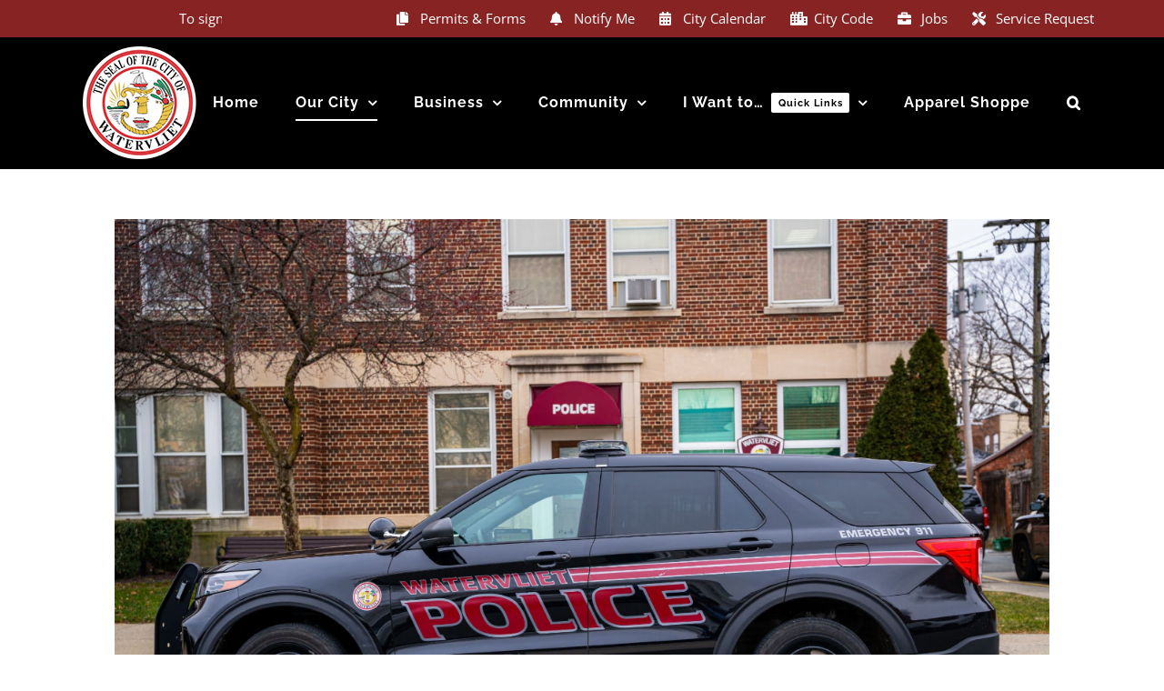

--- FILE ---
content_type: text/html; charset=UTF-8
request_url: https://watervlietny.gov/police/
body_size: 27303
content:
<!DOCTYPE html>
<html class="avada-html-layout-wide avada-html-header-position-top avada-has-site-width-percent" lang="en-US" prefix="og: http://ogp.me/ns# fb: http://ogp.me/ns/fb#">
<head>
	<meta http-equiv="X-UA-Compatible" content="IE=edge" />
	<meta http-equiv="Content-Type" content="text/html; charset=utf-8"/>
	<meta name="viewport" content="width=device-width, initial-scale=1" />
	<meta name='robots' content='index, follow, max-image-preview:large, max-snippet:-1, max-video-preview:-1' />
	<style>img:is([sizes="auto" i], [sizes^="auto," i]) { contain-intrinsic-size: 3000px 1500px }</style>
	
            <script data-no-defer="1" data-ezscrex="false" data-cfasync="false" data-pagespeed-no-defer data-cookieconsent="ignore">
                var ctPublicFunctions = {"_ajax_nonce":"80101e801f","_rest_nonce":"555e7510a0","_ajax_url":"\/wp-admin\/admin-ajax.php","_rest_url":"https:\/\/watervlietny.gov\/wp-json\/","data__cookies_type":"none","data__ajax_type":"rest","data__bot_detector_enabled":"1","data__frontend_data_log_enabled":1,"cookiePrefix":"","wprocket_detected":false,"host_url":"watervlietny.gov","text__ee_click_to_select":"Click to select the whole data","text__ee_original_email":"The complete one is","text__ee_got_it":"Got it","text__ee_blocked":"Blocked","text__ee_cannot_connect":"Cannot connect","text__ee_cannot_decode":"Can not decode email. Unknown reason","text__ee_email_decoder":"CleanTalk email decoder","text__ee_wait_for_decoding":"The magic is on the way!","text__ee_decoding_process":"Please wait a few seconds while we decode the contact data."}
            </script>
        
            <script data-no-defer="1" data-ezscrex="false" data-cfasync="false" data-pagespeed-no-defer data-cookieconsent="ignore">
                var ctPublic = {"_ajax_nonce":"80101e801f","settings__forms__check_internal":"0","settings__forms__check_external":"0","settings__forms__force_protection":0,"settings__forms__search_test":"1","settings__forms__wc_add_to_cart":"0","settings__data__bot_detector_enabled":"1","settings__sfw__anti_crawler":0,"blog_home":"https:\/\/watervlietny.gov\/","pixel__setting":"3","pixel__enabled":false,"pixel__url":null,"data__email_check_before_post":"1","data__email_check_exist_post":"1","data__cookies_type":"none","data__key_is_ok":true,"data__visible_fields_required":true,"wl_brandname":"Anti-Spam by CleanTalk","wl_brandname_short":"CleanTalk","ct_checkjs_key":1963762705,"emailEncoderPassKey":"1f1fb608f6cb4996a980c209cec19f82","bot_detector_forms_excluded":"W10=","advancedCacheExists":false,"varnishCacheExists":false,"wc_ajax_add_to_cart":false}
            </script>
        
	<!-- This site is optimized with the Yoast SEO plugin v26.7 - https://yoast.com/wordpress/plugins/seo/ -->
	<title>Police - City of Watervliet</title>
	<link rel="canonical" href="https://watervlietny.gov/police/" />
	<meta property="og:locale" content="en_US" />
	<meta property="og:type" content="article" />
	<meta property="og:title" content="Police - City of Watervliet" />
	<meta property="og:url" content="https://watervlietny.gov/police/" />
	<meta property="og:site_name" content="City of Watervliet" />
	<meta property="article:modified_time" content="2025-12-26T18:30:03+00:00" />
	<meta property="og:image" content="https://watervlietny.gov/wp-content/uploads/2025/09/Watervliet-Patch.png" />
	<meta name="twitter:card" content="summary_large_image" />
	<meta name="twitter:label1" content="Est. reading time" />
	<meta name="twitter:data1" content="19 minutes" />
	<script type="application/ld+json" class="yoast-schema-graph">{"@context":"https://schema.org","@graph":[{"@type":"WebPage","@id":"https://watervlietny.gov/police/","url":"https://watervlietny.gov/police/","name":"Police - City of Watervliet","isPartOf":{"@id":"https://watervlietny.gov/#website"},"primaryImageOfPage":{"@id":"https://watervlietny.gov/police/#primaryimage"},"image":{"@id":"https://watervlietny.gov/police/#primaryimage"},"thumbnailUrl":"https://watervlietny.gov/wp-content/uploads/2025/09/Watervliet-Patch.png","datePublished":"2021-05-25T19:01:43+00:00","dateModified":"2025-12-26T18:30:03+00:00","breadcrumb":{"@id":"https://watervlietny.gov/police/#breadcrumb"},"inLanguage":"en-US","potentialAction":[{"@type":"ReadAction","target":["https://watervlietny.gov/police/"]}]},{"@type":"ImageObject","inLanguage":"en-US","@id":"https://watervlietny.gov/police/#primaryimage","url":"https://watervlietny.gov/wp-content/uploads/2025/09/Watervliet-Patch.png","contentUrl":"https://watervlietny.gov/wp-content/uploads/2025/09/Watervliet-Patch.png","width":120,"height":120},{"@type":"BreadcrumbList","@id":"https://watervlietny.gov/police/#breadcrumb","itemListElement":[{"@type":"ListItem","position":1,"name":"Home","item":"https://watervlietny.gov/"},{"@type":"ListItem","position":2,"name":"Police"}]},{"@type":"WebSite","@id":"https://watervlietny.gov/#website","url":"https://watervlietny.gov/","name":"City of Watervliet","description":"watervlietny.gov","potentialAction":[{"@type":"SearchAction","target":{"@type":"EntryPoint","urlTemplate":"https://watervlietny.gov/?s={search_term_string}"},"query-input":{"@type":"PropertyValueSpecification","valueRequired":true,"valueName":"search_term_string"}}],"inLanguage":"en-US"}]}</script>
	<!-- / Yoast SEO plugin. -->


<link rel='dns-prefetch' href='//fd.cleantalk.org' />
<link rel="alternate" type="application/rss+xml" title="City of Watervliet &raquo; Feed" href="https://watervlietny.gov/feed/" />
<link rel="alternate" type="text/calendar" title="City of Watervliet &raquo; iCal Feed" href="https://watervlietny.gov/events/?ical=1" />
		
		
		
				
		<meta property="og:title" content="Police"/>
		<meta property="og:type" content="article"/>
		<meta property="og:url" content="https://watervlietny.gov/police/"/>
		<meta property="og:site_name" content="City of Watervliet"/>
		<meta property="og:description" content="Welcome to the Watervliet Police Department  
The Watervliet Police Department is a full-service law enforcement agency proudly serving the the City of Watervliet, New York since 1870. In addition to the Chief of Police, the department’s leadership team consists of a Lieutenant and eight sergeants. The department includes an Operations"/>

									<meta property="og:image" content="https://watervlietny.gov/wp-content/uploads/2021/09/watervliet-seal-web.png"/>
							<script type="text/javascript">
/* <![CDATA[ */
window._wpemojiSettings = {"baseUrl":"https:\/\/s.w.org\/images\/core\/emoji\/16.0.1\/72x72\/","ext":".png","svgUrl":"https:\/\/s.w.org\/images\/core\/emoji\/16.0.1\/svg\/","svgExt":".svg","source":{"concatemoji":"https:\/\/watervlietny.gov\/wp-includes\/js\/wp-emoji-release.min.js?ver=6.8.3"}};
/*! This file is auto-generated */
!function(s,n){var o,i,e;function c(e){try{var t={supportTests:e,timestamp:(new Date).valueOf()};sessionStorage.setItem(o,JSON.stringify(t))}catch(e){}}function p(e,t,n){e.clearRect(0,0,e.canvas.width,e.canvas.height),e.fillText(t,0,0);var t=new Uint32Array(e.getImageData(0,0,e.canvas.width,e.canvas.height).data),a=(e.clearRect(0,0,e.canvas.width,e.canvas.height),e.fillText(n,0,0),new Uint32Array(e.getImageData(0,0,e.canvas.width,e.canvas.height).data));return t.every(function(e,t){return e===a[t]})}function u(e,t){e.clearRect(0,0,e.canvas.width,e.canvas.height),e.fillText(t,0,0);for(var n=e.getImageData(16,16,1,1),a=0;a<n.data.length;a++)if(0!==n.data[a])return!1;return!0}function f(e,t,n,a){switch(t){case"flag":return n(e,"\ud83c\udff3\ufe0f\u200d\u26a7\ufe0f","\ud83c\udff3\ufe0f\u200b\u26a7\ufe0f")?!1:!n(e,"\ud83c\udde8\ud83c\uddf6","\ud83c\udde8\u200b\ud83c\uddf6")&&!n(e,"\ud83c\udff4\udb40\udc67\udb40\udc62\udb40\udc65\udb40\udc6e\udb40\udc67\udb40\udc7f","\ud83c\udff4\u200b\udb40\udc67\u200b\udb40\udc62\u200b\udb40\udc65\u200b\udb40\udc6e\u200b\udb40\udc67\u200b\udb40\udc7f");case"emoji":return!a(e,"\ud83e\udedf")}return!1}function g(e,t,n,a){var r="undefined"!=typeof WorkerGlobalScope&&self instanceof WorkerGlobalScope?new OffscreenCanvas(300,150):s.createElement("canvas"),o=r.getContext("2d",{willReadFrequently:!0}),i=(o.textBaseline="top",o.font="600 32px Arial",{});return e.forEach(function(e){i[e]=t(o,e,n,a)}),i}function t(e){var t=s.createElement("script");t.src=e,t.defer=!0,s.head.appendChild(t)}"undefined"!=typeof Promise&&(o="wpEmojiSettingsSupports",i=["flag","emoji"],n.supports={everything:!0,everythingExceptFlag:!0},e=new Promise(function(e){s.addEventListener("DOMContentLoaded",e,{once:!0})}),new Promise(function(t){var n=function(){try{var e=JSON.parse(sessionStorage.getItem(o));if("object"==typeof e&&"number"==typeof e.timestamp&&(new Date).valueOf()<e.timestamp+604800&&"object"==typeof e.supportTests)return e.supportTests}catch(e){}return null}();if(!n){if("undefined"!=typeof Worker&&"undefined"!=typeof OffscreenCanvas&&"undefined"!=typeof URL&&URL.createObjectURL&&"undefined"!=typeof Blob)try{var e="postMessage("+g.toString()+"("+[JSON.stringify(i),f.toString(),p.toString(),u.toString()].join(",")+"));",a=new Blob([e],{type:"text/javascript"}),r=new Worker(URL.createObjectURL(a),{name:"wpTestEmojiSupports"});return void(r.onmessage=function(e){c(n=e.data),r.terminate(),t(n)})}catch(e){}c(n=g(i,f,p,u))}t(n)}).then(function(e){for(var t in e)n.supports[t]=e[t],n.supports.everything=n.supports.everything&&n.supports[t],"flag"!==t&&(n.supports.everythingExceptFlag=n.supports.everythingExceptFlag&&n.supports[t]);n.supports.everythingExceptFlag=n.supports.everythingExceptFlag&&!n.supports.flag,n.DOMReady=!1,n.readyCallback=function(){n.DOMReady=!0}}).then(function(){return e}).then(function(){var e;n.supports.everything||(n.readyCallback(),(e=n.source||{}).concatemoji?t(e.concatemoji):e.wpemoji&&e.twemoji&&(t(e.twemoji),t(e.wpemoji)))}))}((window,document),window._wpemojiSettings);
/* ]]> */
</script>
<link rel='stylesheet' id='dashicons-css' href='https://watervlietny.gov/wp-includes/css/dashicons.min.css?ver=6.8.3' type='text/css' media='all' />
<link rel='stylesheet' id='post-views-counter-frontend-css' href='https://watervlietny.gov/wp-content/plugins/post-views-counter/css/frontend.css?ver=1.7.0' type='text/css' media='all' />
<link rel='stylesheet' id='tribe-events-pro-mini-calendar-block-styles-css' href='https://watervlietny.gov/wp-content/plugins/events-calendar-pro/build/css/tribe-events-pro-mini-calendar-block.css?ver=7.7.12' type='text/css' media='all' />
<style id='wp-emoji-styles-inline-css' type='text/css'>

	img.wp-smiley, img.emoji {
		display: inline !important;
		border: none !important;
		box-shadow: none !important;
		height: 1em !important;
		width: 1em !important;
		margin: 0 0.07em !important;
		vertical-align: -0.1em !important;
		background: none !important;
		padding: 0 !important;
	}
</style>
<link rel='stylesheet' id='cleantalk-public-css-css' href='https://watervlietny.gov/wp-content/plugins/cleantalk-spam-protect/css/cleantalk-public.min.css?ver=6.70.1_1766463111' type='text/css' media='all' />
<link rel='stylesheet' id='cleantalk-email-decoder-css-css' href='https://watervlietny.gov/wp-content/plugins/cleantalk-spam-protect/css/cleantalk-email-decoder.min.css?ver=6.70.1_1766463111' type='text/css' media='all' />
<link rel='stylesheet' id='ditty-news-ticker-font-css' href='https://watervlietny.gov/wp-content/plugins/ditty-news-ticker/legacy/inc/static/libs/fontastic/styles.css?ver=3.1.63' type='text/css' media='all' />
<link rel='stylesheet' id='ditty-news-ticker-css' href='https://watervlietny.gov/wp-content/plugins/ditty-news-ticker/legacy/inc/static/css/style.css?ver=3.1.63' type='text/css' media='all' />
<link rel='stylesheet' id='ditty-displays-css' href='https://watervlietny.gov/wp-content/plugins/ditty-news-ticker/assets/build/dittyDisplays.css?ver=3.1.63' type='text/css' media='all' />
<link rel='stylesheet' id='ditty-fontawesome-css' href='https://watervlietny.gov/wp-content/plugins/ditty-news-ticker/includes/libs/fontawesome-6.4.0/css/all.css?ver=6.4.0' type='text/css' media='' />
<link rel='stylesheet' id='wp-job-manager-job-listings-css' href='https://watervlietny.gov/wp-content/plugins/wp-job-manager/assets/dist/css/job-listings.css?ver=598383a28ac5f9f156e4' type='text/css' media='all' />
<link rel='stylesheet' id='fusion-dynamic-css-css' href='https://watervlietny.gov/wp-content/uploads/fusion-styles/157ea1c4ae0e5e67b126148f57a59cc3.min.css?ver=3.10.1' type='text/css' media='all' />
<script type="text/javascript" src="https://watervlietny.gov/wp-content/plugins/cleantalk-spam-protect/js/apbct-public-bundle.min.js?ver=6.70.1_1766463111" id="apbct-public-bundle.min-js-js"></script>
<script type="text/javascript" src="https://fd.cleantalk.org/ct-bot-detector-wrapper.js?ver=6.70.1" id="ct_bot_detector-js" defer="defer" data-wp-strategy="defer"></script>
<script type="text/javascript" src="https://watervlietny.gov/wp-includes/js/jquery/jquery.min.js?ver=3.7.1" id="jquery-core-js"></script>
<script type="text/javascript" src="https://watervlietny.gov/wp-includes/js/jquery/jquery-migrate.min.js?ver=3.4.1" id="jquery-migrate-js"></script>
<link rel="https://api.w.org/" href="https://watervlietny.gov/wp-json/" /><link rel="alternate" title="JSON" type="application/json" href="https://watervlietny.gov/wp-json/wp/v2/pages/35" /><link rel="EditURI" type="application/rsd+xml" title="RSD" href="https://watervlietny.gov/xmlrpc.php?rsd" />
<link rel='shortlink' href='https://watervlietny.gov/?p=35' />
<link rel="alternate" title="oEmbed (JSON)" type="application/json+oembed" href="https://watervlietny.gov/wp-json/oembed/1.0/embed?url=https%3A%2F%2Fwatervlietny.gov%2Fpolice%2F" />
<link rel="alternate" title="oEmbed (XML)" type="text/xml+oembed" href="https://watervlietny.gov/wp-json/oembed/1.0/embed?url=https%3A%2F%2Fwatervlietny.gov%2Fpolice%2F&#038;format=xml" />
<meta name="tec-api-version" content="v1"><meta name="tec-api-origin" content="https://watervlietny.gov"><link rel="alternate" href="https://watervlietny.gov/wp-json/tribe/events/v1/" /><style type="text/css" id="css-fb-visibility">@media screen and (max-width: 640px){.fusion-no-small-visibility{display:none !important;}body .sm-text-align-center{text-align:center !important;}body .sm-text-align-left{text-align:left !important;}body .sm-text-align-right{text-align:right !important;}body .sm-flex-align-center{justify-content:center !important;}body .sm-flex-align-flex-start{justify-content:flex-start !important;}body .sm-flex-align-flex-end{justify-content:flex-end !important;}body .sm-mx-auto{margin-left:auto !important;margin-right:auto !important;}body .sm-ml-auto{margin-left:auto !important;}body .sm-mr-auto{margin-right:auto !important;}body .fusion-absolute-position-small{position:absolute;top:auto;width:100%;}.awb-sticky.awb-sticky-small{ position: sticky; top: var(--awb-sticky-offset,0); }}@media screen and (min-width: 641px) and (max-width: 1024px){.fusion-no-medium-visibility{display:none !important;}body .md-text-align-center{text-align:center !important;}body .md-text-align-left{text-align:left !important;}body .md-text-align-right{text-align:right !important;}body .md-flex-align-center{justify-content:center !important;}body .md-flex-align-flex-start{justify-content:flex-start !important;}body .md-flex-align-flex-end{justify-content:flex-end !important;}body .md-mx-auto{margin-left:auto !important;margin-right:auto !important;}body .md-ml-auto{margin-left:auto !important;}body .md-mr-auto{margin-right:auto !important;}body .fusion-absolute-position-medium{position:absolute;top:auto;width:100%;}.awb-sticky.awb-sticky-medium{ position: sticky; top: var(--awb-sticky-offset,0); }}@media screen and (min-width: 1025px){.fusion-no-large-visibility{display:none !important;}body .lg-text-align-center{text-align:center !important;}body .lg-text-align-left{text-align:left !important;}body .lg-text-align-right{text-align:right !important;}body .lg-flex-align-center{justify-content:center !important;}body .lg-flex-align-flex-start{justify-content:flex-start !important;}body .lg-flex-align-flex-end{justify-content:flex-end !important;}body .lg-mx-auto{margin-left:auto !important;margin-right:auto !important;}body .lg-ml-auto{margin-left:auto !important;}body .lg-mr-auto{margin-right:auto !important;}body .fusion-absolute-position-large{position:absolute;top:auto;width:100%;}.awb-sticky.awb-sticky-large{ position: sticky; top: var(--awb-sticky-offset,0); }}</style><link rel="icon" href="https://watervlietny.gov/wp-content/uploads/2022/01/cropped-favicon-16x16-1-32x32.png" sizes="32x32" />
<link rel="icon" href="https://watervlietny.gov/wp-content/uploads/2022/01/cropped-favicon-16x16-1-192x192.png" sizes="192x192" />
<link rel="apple-touch-icon" href="https://watervlietny.gov/wp-content/uploads/2022/01/cropped-favicon-16x16-1-180x180.png" />
<meta name="msapplication-TileImage" content="https://watervlietny.gov/wp-content/uploads/2022/01/cropped-favicon-16x16-1-270x270.png" />
		<script type="text/javascript">
			var doc = document.documentElement;
			doc.setAttribute( 'data-useragent', navigator.userAgent );
		</script>
		<!-- Global site tag (gtag.js) - Google Analytics -->
<script async src="https://www.googletagmanager.com/gtag/js?id=G-D3SDB969QP"></script>
<script>
  window.dataLayer = window.dataLayer || [];
  function gtag(){dataLayer.push(arguments);}
  gtag('js', new Date());

  gtag('config', 'G-D3SDB969QP');
</script>

<script type="text/javascript">
    (function(c,l,a,r,i,t,y){
        c[a]=c[a]||function(){(c[a].q=c[a].q||[]).push(arguments)};
        t=l.createElement(r);t.async=1;t.src="https://www.clarity.ms/tag/"+i;
        y=l.getElementsByTagName(r)[0];y.parentNode.insertBefore(t,y);
    })(window, document, "clarity", "script", "bb9uaemguo");
</script>

<!-- Global site tag (gtag.js) - Google Analytics -->
<script async src="https://www.googletagmanager.com/gtag/js?id=G-D3SDB969QP"></script>
<script>
  window.dataLayer = window.dataLayer || [];
  function gtag(){dataLayer.push(arguments);}
  gtag('js', new Date());

  gtag('config', 'G-D3SDB969QP');
</script>
	</head>

<body class="wp-singular page-template-default page page-id-35 page-parent wp-theme-Avada tribe-no-js fusion-image-hovers fusion-pagination-sizing fusion-button_type-flat fusion-button_span-no fusion-button_gradient-linear avada-image-rollover-circle-no avada-image-rollover-yes avada-image-rollover-direction-left avada fusion-body ltr no-tablet-sticky-header no-mobile-sticky-header no-mobile-slidingbar avada-has-rev-slider-styles fusion-disable-outline fusion-sub-menu-fade mobile-logo-pos-left layout-wide-mode avada-has-boxed-modal-shadow-none layout-scroll-offset-full avada-has-zero-margin-offset-top fusion-top-header menu-text-align-center mobile-menu-design-modern fusion-show-pagination-text fusion-header-layout-v3 avada-responsive avada-footer-fx-none avada-menu-highlight-style-bottombar fusion-search-form-classic fusion-main-menu-search-dropdown fusion-avatar-square avada-sticky-shrinkage avada-dropdown-styles avada-blog-layout-medium avada-blog-archive-layout-medium avada-ec-not-100-width avada-ec-meta-layout-sidebar avada-header-shadow-no avada-menu-icon-position-left avada-has-megamenu-shadow avada-has-mainmenu-dropdown-divider avada-has-pagetitle-bg-full avada-has-main-nav-search-icon avada-has-breadcrumb-mobile-hidden avada-has-titlebar-hide avada-header-border-color-full-transparent avada-social-full-transparent avada-has-pagination-padding avada-flyout-menu-direction-fade avada-ec-views-v2" data-awb-post-id="35">
		<a class="skip-link screen-reader-text" href="#content">Skip to content</a>

	<div id="boxed-wrapper">
		
		<div id="wrapper" class="fusion-wrapper">
			<div id="home" style="position:relative;top:-1px;"></div>
							
					
			<header class="fusion-header-wrapper">
				<div class="fusion-header-v3 fusion-logo-alignment fusion-logo-left fusion-sticky-menu- fusion-sticky-logo- fusion-mobile-logo-  fusion-mobile-menu-design-modern">
					
<div class="fusion-secondary-header">
	<div class="fusion-row">
					<div class="fusion-alignleft">
				<div class="fusion-contact-info"><span class="fusion-contact-info-phone-number"><div id="mtphr-dnt-1456" class="mtphr-dnt mtphr-dnt-1456 mtphr-dnt-default mtphr-dnt-scroll mtphr-dnt-scroll-left"><div class="mtphr-dnt-wrapper mtphr-dnt-clearfix"><div class="mtphr-dnt-tick-container"><div class="mtphr-dnt-tick-contents"><div class="mtphr-dnt-tick mtphr-dnt-default-tick mtphr-dnt-clearfix ">To sign up for the City of Watervliet Emergency Notification System text &#8220;VLIET&#8221; or &#8220;12189&#8221; to 888777 and you are signed up for our text messaging notification system. </div></div></div></div></div></span></div>			</div>
							<div class="fusion-alignright">
				<nav class="fusion-secondary-menu" role="navigation" aria-label="Secondary Menu"><ul id="menu-top" class="menu"><li  id="menu-item-178"  class="menu-item menu-item-type-post_type menu-item-object-page menu-item-178"  data-item-id="178"><a  href="https://watervlietny.gov/permits-forms/" class="fusion-flex-link fusion-bottombar-highlight"><span class="fusion-megamenu-icon"><i class="glyphicon fa-copy fas" aria-hidden="true"></i></span><span class="menu-text">Permits &#038; Forms</span></a></li><li  id="menu-item-2027"  class="menu-item menu-item-type-custom menu-item-object-custom menu-item-2027"  data-item-id="2027"><a  href="https://local.nixle.com/city/ny/watervliet/" class="fusion-flex-link fusion-bottombar-highlight"><span class="fusion-megamenu-icon"><i class="glyphicon fa-bell fas" aria-hidden="true"></i></span><span class="menu-text">Notify Me</span></a></li><li  id="menu-item-4923"  class="menu-item menu-item-type-custom menu-item-object-custom menu-item-4923"  data-item-id="4923"><a  href="https://watervlietny.gov/events/" class="fusion-flex-link fusion-bottombar-highlight"><span class="fusion-megamenu-icon"><i class="glyphicon fa-calendar-alt fas" aria-hidden="true"></i></span><span class="menu-text">City Calendar</span></a></li><li  id="menu-item-2170"  class="menu-item menu-item-type-custom menu-item-object-custom menu-item-2170"  data-item-id="2170"><a  href="https://www.ecode360.com/WA1568" class="fusion-flex-link fusion-bottombar-highlight"><span class="fusion-megamenu-icon"><i class="glyphicon fa-city fas" aria-hidden="true"></i></span><span class="menu-text">City Code</span></a></li><li  id="menu-item-3151"  class="menu-item menu-item-type-post_type menu-item-object-page menu-item-3151"  data-item-id="3151"><a  href="https://watervlietny.gov/city-of-watervliet-job-openings/" class="fusion-flex-link fusion-bottombar-highlight"><span class="fusion-megamenu-icon"><i class="glyphicon fa-briefcase fas" aria-hidden="true"></i></span><span class="menu-text">Jobs</span></a></li><li  id="menu-item-2101"  class="menu-item menu-item-type-custom menu-item-object-custom menu-item-2101"  data-item-id="2101"><a  href="https://watervlietny.gov/service-request/" class="fusion-flex-link fusion-bottombar-highlight"><span class="fusion-megamenu-icon"><i class="glyphicon fa-tools fas" aria-hidden="true"></i></span><span class="menu-text">Service Request</span></a></li></ul></nav><nav class="fusion-mobile-nav-holder fusion-mobile-menu-text-align-left" aria-label="Secondary Mobile Menu"></nav>			</div>
			</div>
</div>
<div class="fusion-header-sticky-height"></div>
<div class="fusion-header">
	<div class="fusion-row">
					<div class="fusion-logo" data-margin-top="10px" data-margin-bottom="10px" data-margin-left="0px" data-margin-right="0px">
			<a class="fusion-logo-link"  href="https://watervlietny.gov/" >

						<!-- standard logo -->
			<img src="https://watervlietny.gov/wp-content/uploads/2021/09/watervliet-seal-web.png" srcset="https://watervlietny.gov/wp-content/uploads/2021/09/watervliet-seal-web.png 1x, https://watervlietny.gov/wp-content/uploads/2021/09/watervliet-seal-webx2.png 2x" width="125" height="124" style="max-height:124px;height:auto;" alt="City of Watervliet Logo" data-retina_logo_url="https://watervlietny.gov/wp-content/uploads/2021/09/watervliet-seal-webx2.png" class="fusion-standard-logo" />

			
					</a>
		</div>		<nav class="fusion-main-menu" aria-label="Main Menu"><ul id="menu-main-menu" class="fusion-menu"><li  id="menu-item-56"  class="menu-item menu-item-type-custom menu-item-object-custom menu-item-home menu-item-56"  data-item-id="56"><a  href="https://watervlietny.gov/" class="fusion-bottombar-highlight"><span class="menu-text">Home</span></a></li><li  id="menu-item-39"  class="menu-item menu-item-type-custom menu-item-object-custom current-menu-ancestor menu-item-has-children menu-item-39 fusion-megamenu-menu "  data-item-id="39"><a  href="#" class="fusion-bottombar-highlight"><span class="menu-text">Our City</span> <span class="fusion-caret"><i class="fusion-dropdown-indicator" aria-hidden="true"></i></span></a><div class="fusion-megamenu-wrapper fusion-columns-3 columns-per-row-3 columns-3 col-span-12 fusion-megamenu-fullwidth"><div class="row"><div class="fusion-megamenu-holder" style="width:1100px;" data-width="1100px"><ul class="fusion-megamenu"><li  id="menu-item-43"  class="menu-item menu-item-type-custom menu-item-object-custom menu-item-has-children menu-item-43 fusion-megamenu-submenu fusion-megamenu-columns-3 col-lg-4 col-md-4 col-sm-4" ><div class='fusion-megamenu-title'><span class="awb-justify-title">Government</span></div><ul class="sub-menu"><li  id="menu-item-57"  class="menu-item menu-item-type-post_type menu-item-object-page menu-item-57" ><a  href="https://watervlietny.gov/mayors-office/" class="fusion-bottombar-highlight"><span><span class="fusion-megamenu-bullet"></span>Mayor’s Office</span></a></li><li  id="menu-item-58"  class="menu-item menu-item-type-post_type menu-item-object-page menu-item-58" ><a  href="https://watervlietny.gov/general-manager/" class="fusion-bottombar-highlight"><span><span class="fusion-megamenu-bullet"></span>General Manager</span></a></li><li  id="menu-item-59"  class="menu-item menu-item-type-post_type menu-item-object-page menu-item-59" ><a  href="https://watervlietny.gov/city-council/" class="fusion-bottombar-highlight"><span><span class="fusion-megamenu-bullet"></span>City Council</span></a></li><li  id="menu-item-60"  class="menu-item menu-item-type-post_type menu-item-object-page menu-item-has-children menu-item-60" ><a  href="https://watervlietny.gov/city-meeting-minutes/" class="fusion-bottombar-highlight"><span><span class="fusion-megamenu-bullet"></span>City Meeting Minutes</span></a><ul class="sub-menu deep-level"><li  id="menu-item-2576"  class="menu-item menu-item-type-post_type menu-item-object-page menu-item-2576" ><a  href="https://watervlietny.gov/city-council-meeting-videos/" class="fusion-bottombar-highlight"><span><span class="fusion-megamenu-bullet"></span>City Council Meeting Videos</span></a></li></ul></li></ul></li><li  id="menu-item-45"  class="menu-item menu-item-type-custom menu-item-object-custom menu-item-has-children menu-item-45 fusion-megamenu-submenu fusion-megamenu-columns-3 col-lg-4 col-md-4 col-sm-4" ><div class='fusion-megamenu-title'><span class="awb-justify-title">Departments A-F</span></div><ul class="sub-menu"><li  id="menu-item-72"  class="menu-item menu-item-type-post_type menu-item-object-page menu-item-72" ><a  href="https://watervlietny.gov/assessor/" class="fusion-bottombar-highlight"><span><span class="fusion-megamenu-bullet"></span>Assessor</span></a></li><li  id="menu-item-73"  class="menu-item menu-item-type-post_type menu-item-object-page menu-item-73" ><a  href="https://watervlietny.gov/building-code-enforcement/" class="fusion-bottombar-highlight"><span><span class="fusion-megamenu-bullet"></span>Building/ Code Enforcement</span></a></li><li  id="menu-item-66"  class="menu-item menu-item-type-post_type menu-item-object-page menu-item-66" ><a  href="https://watervlietny.gov/about-the-city-clerk/" class="fusion-bottombar-highlight"><span><span class="fusion-megamenu-bullet"></span>City Clerk</span></a></li><li  id="menu-item-74"  class="menu-item menu-item-type-post_type menu-item-object-page menu-item-74" ><a  href="https://watervlietny.gov/civil-service/" class="fusion-bottombar-highlight"><span><span class="fusion-megamenu-bullet"></span>Civil Service</span></a></li><li  id="menu-item-75"  class="menu-item menu-item-type-post_type menu-item-object-page menu-item-75" ><a  href="https://watervlietny.gov/city-court/" class="fusion-bottombar-highlight"><span><span class="fusion-megamenu-bullet"></span>City Court</span></a></li><li  id="menu-item-76"  class="menu-item menu-item-type-post_type menu-item-object-page menu-item-76" ><a  href="https://watervlietny.gov/corporation-counsel/" class="fusion-bottombar-highlight"><span><span class="fusion-megamenu-bullet"></span>Corporation Counsel</span></a></li><li  id="menu-item-77"  class="menu-item menu-item-type-post_type menu-item-object-page menu-item-77" ><a  href="https://watervlietny.gov/ethics/" class="fusion-bottombar-highlight"><span><span class="fusion-megamenu-bullet"></span>Ethics</span></a></li><li  id="menu-item-78"  class="menu-item menu-item-type-post_type menu-item-object-page menu-item-78" ><a  href="https://watervlietny.gov/finance/" class="fusion-bottombar-highlight"><span><span class="fusion-megamenu-bullet"></span>Finance</span></a></li><li  id="menu-item-79"  class="menu-item menu-item-type-post_type menu-item-object-page menu-item-79" ><a  href="https://watervlietny.gov/fire-ems/" class="fusion-bottombar-highlight"><span><span class="fusion-megamenu-bullet"></span>Fire/ EMS</span></a></li></ul></li><li  id="menu-item-144"  class="menu-item menu-item-type-custom menu-item-object-custom current-menu-ancestor current-menu-parent menu-item-has-children menu-item-144 fusion-megamenu-submenu fusion-megamenu-columns-3 col-lg-4 col-md-4 col-sm-4" ><div class='fusion-megamenu-title'><span class="awb-justify-title">Departments H-Z</span></div><ul class="sub-menu"><li  id="menu-item-80"  class="menu-item menu-item-type-post_type menu-item-object-page menu-item-80" ><a  href="https://watervlietny.gov/highway/" class="fusion-bottombar-highlight"><span><span class="fusion-megamenu-bullet"></span>Highway</span></a></li><li  id="menu-item-81"  class="menu-item menu-item-type-post_type menu-item-object-page menu-item-81" ><a  href="https://watervlietny.gov/historian/" class="fusion-bottombar-highlight"><span><span class="fusion-megamenu-bullet"></span>Historian</span></a></li><li  id="menu-item-82"  class="menu-item menu-item-type-post_type menu-item-object-page menu-item-82" ><a  href="https://watervlietny.gov/parks-recreation/" class="fusion-bottombar-highlight"><span><span class="fusion-megamenu-bullet"></span>Parks &#038; Recreation</span></a></li><li  id="menu-item-83"  class="menu-item menu-item-type-post_type menu-item-object-page menu-item-83" ><a  href="https://watervlietny.gov/planning-and-community-revitalization/" class="fusion-bottombar-highlight"><span><span class="fusion-megamenu-bullet"></span>Planning and Community Revitalization</span></a></li><li  id="menu-item-4759"  class="menu-item menu-item-type-post_type menu-item-object-page current-menu-item page_item page-item-35 current_page_item menu-item-4759" ><a  href="https://watervlietny.gov/police/" class="fusion-bottombar-highlight"><span><span class="fusion-megamenu-bullet"></span>Police</span></a></li><li  id="menu-item-85"  class="menu-item menu-item-type-post_type menu-item-object-page menu-item-85" ><a  href="https://watervlietny.gov/refuse-and-recycling/" class="fusion-bottombar-highlight"><span><span class="fusion-megamenu-bullet"></span>Refuse and Recycling</span></a></li><li  id="menu-item-2055"  class="menu-item menu-item-type-post_type menu-item-object-page menu-item-2055" ><a  href="https://watervlietny.gov/registrar-of-vital-statistics/" class="fusion-bottombar-highlight"><span><span class="fusion-megamenu-bullet"></span>Registrar of Vital Statistics</span></a></li><li  id="menu-item-86"  class="menu-item menu-item-type-post_type menu-item-object-page menu-item-86" ><a  href="https://watervlietny.gov/water-and-sewer/" class="fusion-bottombar-highlight"><span><span class="fusion-megamenu-bullet"></span>Water and Sewer</span></a></li></ul></li></ul></div><div style="clear:both;"></div></div></div></li><li  id="menu-item-40"  class="menu-item menu-item-type-custom menu-item-object-custom menu-item-has-children menu-item-40 fusion-megamenu-menu "  data-item-id="40"><a  href="#" class="fusion-bottombar-highlight"><span class="menu-text">Business</span> <span class="fusion-caret"><i class="fusion-dropdown-indicator" aria-hidden="true"></i></span></a><div class="fusion-megamenu-wrapper fusion-columns-2 columns-per-row-2 columns-2 col-span-12 fusion-megamenu-fullwidth"><div class="row"><div class="fusion-megamenu-holder" style="width:1100px;" data-width="1100px"><ul class="fusion-megamenu"><li  id="menu-item-46"  class="menu-item menu-item-type-custom menu-item-object-custom menu-item-has-children menu-item-46 fusion-megamenu-submenu fusion-megamenu-columns-2 col-lg-6 col-md-6 col-sm-6" ><div class='fusion-megamenu-title'><span class="awb-justify-title">Doing Business in Watervliet</span></div><ul class="sub-menu"><li  id="menu-item-64"  class="menu-item menu-item-type-post_type menu-item-object-page menu-item-64" ><a  href="https://watervlietny.gov/business-assistance/" class="fusion-bottombar-highlight"><span><span class="fusion-megamenu-bullet"></span>Business Assistance</span></a></li><li  id="menu-item-2303"  class="menu-item menu-item-type-post_type menu-item-object-page menu-item-2303" ><a  href="https://watervlietny.gov/business-directory/" class="fusion-bottombar-highlight"><span><span class="fusion-megamenu-bullet"></span>Business Directory</span></a></li><li  id="menu-item-2424"  class="menu-item menu-item-type-post_type menu-item-object-page menu-item-2424" ><a  href="https://watervlietny.gov/dining-directory/" class="fusion-bottombar-highlight"><span><span class="fusion-megamenu-bullet"></span>Dining Directory</span></a></li><li  id="menu-item-4364"  class="menu-item menu-item-type-post_type menu-item-object-page menu-item-4364" ><a  href="https://watervlietny.gov/removal-business-directory/" class="fusion-bottombar-highlight"><span><span class="fusion-megamenu-bullet"></span>Bulk/Electronics/Misc. Removal Business Directory</span></a></li><li  id="menu-item-63"  class="menu-item menu-item-type-post_type menu-item-object-page menu-item-63" ><a  href="https://watervlietny.gov/financing-and-loans/" class="fusion-bottombar-highlight"><span><span class="fusion-megamenu-bullet"></span>Financing and Loans</span></a></li><li  id="menu-item-61"  class="menu-item menu-item-type-post_type menu-item-object-page menu-item-61" ><a  href="https://watervlietny.gov/how-to-register-your-business/" class="fusion-bottombar-highlight"><span><span class="fusion-megamenu-bullet"></span>How to Register Your Business</span></a></li><li  id="menu-item-62"  class="menu-item menu-item-type-post_type menu-item-object-page menu-item-62" ><a  href="https://watervlietny.gov/permits/" class="fusion-bottombar-highlight"><span><span class="fusion-megamenu-bullet"></span>Permits</span></a></li></ul></li><li  id="menu-item-47"  class="menu-item menu-item-type-custom menu-item-object-custom menu-item-has-children menu-item-47 fusion-megamenu-submenu fusion-megamenu-columns-2 col-lg-6 col-md-6 col-sm-6" ><div class='fusion-megamenu-title'><span class="awb-justify-title">City Property Resources</span></div><ul class="sub-menu"><li  id="menu-item-88"  class="menu-item menu-item-type-custom menu-item-object-custom menu-item-88" ><a  target="_blank" rel="noopener noreferrer" href="https://watervlietny.gov/wp-content/uploads/2021/06/Comprehensive-Plan.pdf" class="fusion-bottombar-highlight"><span><span class="fusion-megamenu-bullet"></span>Comprehensive Plan</span></a></li><li  id="menu-item-90"  class="menu-item menu-item-type-custom menu-item-object-custom menu-item-90" ><a  target="_blank" rel="noopener noreferrer" href="https://watervlietny.gov/wp-content/uploads/2021/06/Zoning-Map.pdf" class="fusion-bottombar-highlight"><span><span class="fusion-megamenu-bullet"></span>Zoning Map</span></a></li><li  id="menu-item-91"  class="menu-item menu-item-type-post_type menu-item-object-page menu-item-91" ><a  href="https://watervlietny.gov/planning-and-community-revitalization/" class="fusion-bottombar-highlight"><span><span class="fusion-megamenu-bullet"></span>Planning and Community Revitalization</span></a></li></ul></li></ul></div><div style="clear:both;"></div></div></div></li><li  id="menu-item-41"  class="menu-item menu-item-type-custom menu-item-object-custom menu-item-has-children menu-item-41 fusion-megamenu-menu "  data-item-id="41"><a  href="#" class="fusion-bottombar-highlight"><span class="menu-text">Community</span> <span class="fusion-caret"><i class="fusion-dropdown-indicator" aria-hidden="true"></i></span></a><div class="fusion-megamenu-wrapper fusion-columns-4 columns-per-row-4 columns-4 col-span-12 fusion-megamenu-fullwidth"><div class="row"><div class="fusion-megamenu-holder" style="width:1100px;" data-width="1100px"><ul class="fusion-megamenu"><li  id="menu-item-48"  class="menu-item menu-item-type-custom menu-item-object-custom menu-item-has-children menu-item-48 fusion-megamenu-submenu fusion-megamenu-columns-4 col-lg-3 col-md-3 col-sm-3" ><div class='fusion-megamenu-title'><span class="awb-justify-title">New Resident</span></div><ul class="sub-menu"><li  id="menu-item-65"  class="menu-item menu-item-type-post_type menu-item-object-page menu-item-65" ><a  href="https://watervlietny.gov/welcome/" class="fusion-bottombar-highlight"><span><span class="fusion-megamenu-bullet"></span>Welcome</span></a></li><li  id="menu-item-92"  class="menu-item menu-item-type-post_type menu-item-object-page menu-item-92" ><a  href="https://watervlietny.gov/city-council/" class="fusion-bottombar-highlight"><span><span class="fusion-megamenu-bullet"></span>Council Members</span></a></li><li  id="menu-item-156"  class="menu-item menu-item-type-post_type menu-item-object-page menu-item-156" ><a  href="https://watervlietny.gov/finance/" class="fusion-bottombar-highlight"><span><span class="fusion-megamenu-bullet"></span>Local Tax Information</span></a></li><li  id="menu-item-93"  class="menu-item menu-item-type-post_type menu-item-object-page menu-item-93" ><a  href="https://watervlietny.gov/dog-licenses/" class="fusion-bottombar-highlight"><span><span class="fusion-megamenu-bullet"></span>Dog Licenses</span></a></li><li  id="menu-item-150"  class="menu-item menu-item-type-post_type menu-item-object-page menu-item-150" ><a  href="https://watervlietny.gov/snow-ice-policy/" class="fusion-bottombar-highlight"><span><span class="fusion-megamenu-bullet"></span>Snow &#038; Ice Policy</span></a></li><li  id="menu-item-94"  class="menu-item menu-item-type-post_type menu-item-object-page menu-item-94" ><a  href="https://watervlietny.gov/refuse-and-recycling/" class="fusion-bottombar-highlight"><span><span class="fusion-megamenu-bullet"></span>Refuse and Recycling Schedule</span></a></li></ul></li><li  id="menu-item-51"  class="menu-item menu-item-type-custom menu-item-object-custom menu-item-has-children menu-item-51 fusion-megamenu-submenu fusion-megamenu-columns-4 col-lg-3 col-md-3 col-sm-3" ><div class='fusion-megamenu-title'><span class="awb-justify-title">Community Resources</span></div><ul class="sub-menu"><li  id="menu-item-2141"  class="menu-item menu-item-type-custom menu-item-object-custom menu-item-2141" ><a  href="https://www.watervlietbooking.org" class="fusion-bottombar-highlight"><span><span class="fusion-megamenu-bullet"></span>Parks &#038; Facilities Booking Program</span></a></li><li  id="menu-item-2217"  class="menu-item menu-item-type-custom menu-item-object-custom menu-item-2217" ><a  target="_blank" rel="noopener noreferrer" href="https://www.watervlietmilitarybanners.org/" class="fusion-bottombar-highlight"><span><span class="fusion-megamenu-bullet"></span>Veterans Banner Program</span></a></li><li  id="menu-item-87"  class="menu-item menu-item-type-post_type menu-item-object-page menu-item-87" ><a  href="https://watervlietny.gov/veterans-memorial-park-and-swimming-pool/" class="fusion-bottombar-highlight"><span><span class="fusion-megamenu-bullet"></span>Veterans Memorial Park and Swimming Pool</span></a></li><li  id="menu-item-149"  class="menu-item menu-item-type-post_type menu-item-object-page menu-item-149" ><a  href="https://watervlietny.gov/parks-playgrounds/" class="fusion-bottombar-highlight"><span><span class="fusion-megamenu-bullet"></span>Parks &#038; Playgrounds</span></a></li><li  id="menu-item-148"  class="menu-item menu-item-type-post_type menu-item-object-page menu-item-148" ><a  href="https://watervlietny.gov/bicycle-trails/" class="fusion-bottombar-highlight"><span><span class="fusion-megamenu-bullet"></span>Bicycle Trails</span></a></li><li  id="menu-item-3143"  class="menu-item menu-item-type-post_type menu-item-object-page menu-item-3143" ><a  href="https://watervlietny.gov/climate-smart-community/" class="fusion-bottombar-highlight"><span><span class="fusion-megamenu-bullet"></span>Climate Smart Community</span></a></li><li  id="menu-item-147"  class="menu-item menu-item-type-post_type menu-item-object-page menu-item-147" ><a  href="https://watervlietny.gov/community-news/" class="fusion-bottombar-highlight"><span><span class="fusion-megamenu-bullet"></span>Community News</span></a></li><li  id="menu-item-146"  class="menu-item menu-item-type-post_type menu-item-object-page menu-item-has-children menu-item-146" ><a  href="https://watervlietny.gov/community-events/" class="fusion-bottombar-highlight"><span><span class="fusion-megamenu-bullet"></span>Community Events</span></a><ul class="sub-menu deep-level"><li  id="menu-item-2581"  class="menu-item menu-item-type-post_type menu-item-object-page menu-item-2581" ><a  href="https://watervlietny.gov/community-event-videos/" class="fusion-bottombar-highlight"><span><span class="fusion-megamenu-bullet"></span>Community Event Videos</span></a></li></ul></li></ul></li><li  id="menu-item-50"  class="menu-item menu-item-type-custom menu-item-object-custom menu-item-has-children menu-item-50 fusion-megamenu-submenu fusion-megamenu-columns-4 col-lg-3 col-md-3 col-sm-3" ><div class='fusion-megamenu-title'><span class="awb-justify-title">Organizations</span></div><ul class="sub-menu"><li  id="menu-item-162"  class="menu-item menu-item-type-custom menu-item-object-custom menu-item-162" ><a  href="https://www.facebook.com/WatervlietArsenal" class="fusion-bottombar-highlight"><span><span class="fusion-megamenu-bullet"></span>Watervliet Arsenal</span></a></li><li  id="menu-item-163"  class="menu-item menu-item-type-custom menu-item-object-custom menu-item-163" ><a  href="http://www.watervliethousing.org/" class="fusion-bottombar-highlight"><span><span class="fusion-megamenu-bullet"></span>Watervliet Housing Authority</span></a></li><li  id="menu-item-164"  class="menu-item menu-item-type-custom menu-item-object-custom menu-item-164" ><a  href="http://www.watervlietpubliclibrary.org/" class="fusion-bottombar-highlight"><span><span class="fusion-megamenu-bullet"></span>Watervliet Public Library</span></a></li><li  id="menu-item-165"  class="menu-item menu-item-type-custom menu-item-object-custom menu-item-165" ><a  href="http://www.watervlietciviccenter.com/" class="fusion-bottombar-highlight"><span><span class="fusion-megamenu-bullet"></span>Watervliet Civic Center</span></a></li><li  id="menu-item-166"  class="menu-item menu-item-type-custom menu-item-object-custom menu-item-166" ><a  href="https://lifepathny.org/" class="fusion-bottombar-highlight"><span><span class="fusion-megamenu-bullet"></span>Watervliet Senior Center</span></a></li><li  id="menu-item-167"  class="menu-item menu-item-type-custom menu-item-object-custom menu-item-167" ><a  href="https://www.facebook.com/WatervlietHistoricalSociety/" class="fusion-bottombar-highlight"><span><span class="fusion-megamenu-bullet"></span>Watervliet Historical Society</span></a></li><li  id="menu-item-169"  class="menu-item menu-item-type-custom menu-item-object-custom menu-item-169" ><a  href="https://www.facebook.com/watervliet.elks/" class="fusion-bottombar-highlight"><span><span class="fusion-megamenu-bullet"></span>Watervliet Elks Lodge #1500</span></a></li><li  id="menu-item-170"  class="menu-item menu-item-type-custom menu-item-object-custom menu-item-170" ><a  href="https://vfw.org/" class="fusion-bottombar-highlight"><span><span class="fusion-megamenu-bullet"></span>Watervliet VFW</span></a></li><li  id="menu-item-171"  class="menu-item menu-item-type-custom menu-item-object-custom menu-item-171" ><a  href="https://www.facebook.com/pages/Ancient%20Order%20of%20The%20Hibernians/116293235059130/" class="fusion-bottombar-highlight"><span><span class="fusion-megamenu-bullet"></span>Watervliet AOH</span></a></li></ul></li><li  id="menu-item-54"  class="menu-item menu-item-type-custom menu-item-object-custom menu-item-has-children menu-item-54 fusion-megamenu-submenu fusion-megamenu-columns-4 col-lg-3 col-md-3 col-sm-3" ><div class='fusion-megamenu-title'><span class="awb-justify-title">Education</span></div><ul class="sub-menu"><li  id="menu-item-3699"  class="menu-item menu-item-type-custom menu-item-object-custom menu-item-3699" ><a  target="_blank" rel="noopener noreferrer" href="https://www.whsalumni.net" class="fusion-bottombar-highlight"><span><span class="fusion-megamenu-bullet"></span>Calling All WHS Alumni</span></a></li><li  id="menu-item-172"  class="menu-item menu-item-type-custom menu-item-object-custom menu-item-172" ><a  href="http://www.watervlietcityschools.org/" class="fusion-bottombar-highlight"><span><span class="fusion-megamenu-bullet"></span>Watervliet School District</span></a></li><li  id="menu-item-1997"  class="menu-item menu-item-type-custom menu-item-object-custom menu-item-1997" ><a  href="https://www.acphs.edu/" class="fusion-bottombar-highlight"><span><span class="fusion-megamenu-bullet"></span>Albany College of Pharmacy and Health Sciences</span></a></li><li  id="menu-item-1996"  class="menu-item menu-item-type-custom menu-item-object-custom menu-item-1996" ><a  href="https://www.albanylaw.edu/" class="fusion-bottombar-highlight"><span><span class="fusion-megamenu-bullet"></span>Albany Law School</span></a></li><li  id="menu-item-1995"  class="menu-item menu-item-type-custom menu-item-object-custom menu-item-1995" ><a  href="https://www.excelsior.edu/" class="fusion-bottombar-highlight"><span><span class="fusion-megamenu-bullet"></span>Excelsior College</span></a></li><li  id="menu-item-1990"  class="menu-item menu-item-type-custom menu-item-object-custom menu-item-1990" ><a  href="https://www.hvcc.edu/" class="fusion-bottombar-highlight"><span><span class="fusion-megamenu-bullet"></span>Hudson Valley Community College</span></a></li><li  id="menu-item-1994"  class="menu-item menu-item-type-custom menu-item-object-custom menu-item-1994" ><a  href="https://mariacollege.edu/" class="fusion-bottombar-highlight"><span><span class="fusion-megamenu-bullet"></span>Maria College</span></a></li><li  id="menu-item-1991"  class="menu-item menu-item-type-custom menu-item-object-custom menu-item-1991" ><a  href="https://www.rpi.edu/" class="fusion-bottombar-highlight"><span><span class="fusion-megamenu-bullet"></span>Rensselaer Polytechnic Institute</span></a></li><li  id="menu-item-1992"  class="menu-item menu-item-type-custom menu-item-object-custom menu-item-1992" ><a  href="https://www.sage.edu/" class="fusion-bottombar-highlight"><span><span class="fusion-megamenu-bullet"></span>Russell Sage College</span></a></li><li  id="menu-item-173"  class="menu-item menu-item-type-custom menu-item-object-custom menu-item-173" ><a  href="https://www.siena.edu/" class="fusion-bottombar-highlight"><span><span class="fusion-megamenu-bullet"></span>Siena College</span></a></li><li  id="menu-item-1993"  class="menu-item menu-item-type-custom menu-item-object-custom menu-item-1993" ><a  href="https://www.strose.edu/" class="fusion-bottombar-highlight"><span><span class="fusion-megamenu-bullet"></span>St. Rose</span></a></li><li  id="menu-item-174"  class="menu-item menu-item-type-custom menu-item-object-custom menu-item-174" ><a  href="http://www.albany.edu/" class="fusion-bottombar-highlight"><span><span class="fusion-megamenu-bullet"></span>SUNY Albany</span></a></li></ul></li></ul></div><div style="clear:both;"></div></div></div></li><li  id="menu-item-42"  class="menu-item menu-item-type-custom menu-item-object-custom menu-item-has-children menu-item-42 fusion-megamenu-menu "  data-item-id="42"><a  href="#" class="fusion-bottombar-highlight fusion-has-highlight-label"><span class="menu-text">I Want to&#8230;<span class="fusion-menu-highlight-label" style="background-color:#ffffff;color:#000000;">Quick Links</span></span> <span class="fusion-caret"><i class="fusion-dropdown-indicator" aria-hidden="true"></i></span></a><div class="fusion-megamenu-wrapper fusion-columns-2 columns-per-row-2 columns-2 col-span-12 fusion-megamenu-fullwidth"><div class="row"><div class="fusion-megamenu-holder" style="width:1100px;" data-width="1100px"><ul class="fusion-megamenu"><li  id="menu-item-52"  class="menu-item menu-item-type-custom menu-item-object-custom menu-item-has-children menu-item-52 fusion-megamenu-submenu fusion-megamenu-columns-2 col-lg-6 col-md-6 col-sm-6" ><div class='fusion-megamenu-title'><span class="awb-justify-title">Contact&#8230;</span></div><ul class="sub-menu"><li  id="menu-item-151"  class="menu-item menu-item-type-post_type menu-item-object-page menu-item-151" ><a  href="https://watervlietny.gov/mayors-office/" class="fusion-bottombar-highlight"><span><span class="fusion-megamenu-bullet"></span>Mayor’s Office</span></a></li><li  id="menu-item-152"  class="menu-item menu-item-type-post_type menu-item-object-page menu-item-152" ><a  href="https://watervlietny.gov/city-council/" class="fusion-bottombar-highlight"><span><span class="fusion-megamenu-bullet"></span>City Council</span></a></li><li  id="menu-item-157"  class="menu-item menu-item-type-post_type menu-item-object-page menu-item-157" ><a  href="https://watervlietny.gov/fire-ems/" class="fusion-bottombar-highlight"><span><span class="fusion-megamenu-bullet"></span>Fire/ EMS</span></a></li><li  id="menu-item-1973"  class="menu-item menu-item-type-custom menu-item-object-custom menu-item-1973" ><a  href="https://www.watervlietpolice.com/" class="fusion-bottombar-highlight"><span><span class="fusion-megamenu-bullet"></span>Police</span></a></li></ul></li><li  id="menu-item-53"  class="menu-item menu-item-type-custom menu-item-object-custom menu-item-has-children menu-item-53 fusion-megamenu-submenu fusion-megamenu-columns-2 col-lg-6 col-md-6 col-sm-6" ><div class='fusion-megamenu-title'><span class="awb-justify-title">Find&#8230;</span></div><ul class="sub-menu"><li  id="menu-item-159"  class="menu-item menu-item-type-post_type menu-item-object-page menu-item-159" ><a  href="https://watervlietny.gov/refuse-and-recycling/" class="fusion-bottombar-highlight"><span><span class="fusion-megamenu-bullet"></span>Refuse and Recycling Schedule</span></a></li><li  id="menu-item-153"  class="menu-item menu-item-type-post_type menu-item-object-page menu-item-153" ><a  href="https://watervlietny.gov/city-meeting-minutes/" class="fusion-bottombar-highlight"><span><span class="fusion-megamenu-bullet"></span>City Meeting Minutes</span></a></li><li  id="menu-item-2002"  class="menu-item menu-item-type-post_type menu-item-object-page menu-item-2002" ><a  href="https://watervlietny.gov/permits-forms/" class="fusion-bottombar-highlight"><span><span class="fusion-megamenu-bullet"></span>Permits &#038; Forms</span></a></li></ul></li></ul></div><div style="clear:both;"></div></div></div></li><li  id="menu-item-2512"  class="menu-item menu-item-type-custom menu-item-object-custom menu-item-2512"  data-item-id="2512"><a  target="_blank" rel="noopener noreferrer" href="https://wickedsmartapparel.com/collections/city-of-watervliet-apparel-shoppe" class="fusion-bottombar-highlight"><span class="menu-text">Apparel Shoppe</span></a></li><li class="fusion-custom-menu-item fusion-main-menu-search"><a class="fusion-main-menu-icon" href="#" aria-label="Search" data-title="Search" title="Search" role="button" aria-expanded="false"></a><div class="fusion-custom-menu-item-contents">		<form apbct-form-sign="native_search" role="search" class="searchform fusion-search-form  fusion-search-form-classic" method="get" action="https://watervlietny.gov/">
			<div class="fusion-search-form-content">

				
				<div class="fusion-search-field search-field">
					<label><span class="screen-reader-text">Search for:</span>
													<input type="search" value="" name="s" class="s" placeholder="Search..." required aria-required="true" aria-label="Search..."/>
											</label>
				</div>
				<div class="fusion-search-button search-button">
					<input type="submit" class="fusion-search-submit searchsubmit" aria-label="Search" value="&#xf002;" />
									</div>

				
			</div>


			
		<input
                    class="apbct_special_field apbct_email_id__search_form"
                    name="apbct__email_id__search_form"
                    aria-label="apbct__label_id__search_form"
                    type="text" size="30" maxlength="200" autocomplete="off"
                    value=""
                /><input
                   id="apbct_submit_id__search_form" 
                   class="apbct_special_field apbct__email_id__search_form"
                   name="apbct__label_id__search_form"
                   aria-label="apbct_submit_name__search_form"
                   type="submit"
                   size="30"
                   maxlength="200"
                   value="82661"
               /></form>
		</div></li></ul></nav>	<div class="fusion-mobile-menu-icons">
							<a href="#" class="fusion-icon awb-icon-bars" aria-label="Toggle mobile menu" aria-expanded="false"></a>
		
		
		
			</div>

<nav class="fusion-mobile-nav-holder fusion-mobile-menu-text-align-left" aria-label="Main Menu Mobile"></nav>

					</div>
</div>
				</div>
				<div class="fusion-clearfix"></div>
			</header>
								
							<div id="sliders-container" class="fusion-slider-visibility">
					</div>
				
					
							
			
						<main id="main" class="clearfix ">
				<div class="fusion-row" style="">
<section id="content" style="width: 100%;">
					<div id="post-35" class="post-35 page type-page status-publish hentry">
			<span class="entry-title rich-snippet-hidden">Police</span><span class="vcard rich-snippet-hidden"><span class="fn"><a href="https://watervlietny.gov/author/troia/" title="Posts by Anthony Troia" rel="author">Anthony Troia</a></span></span><span class="updated rich-snippet-hidden">2025-12-26T13:30:03-05:00</span>
			
			<div class="post-content">
				<div class="fusion-fullwidth fullwidth-box fusion-builder-row-1 fusion-flex-container has-pattern-background has-mask-background nonhundred-percent-fullwidth non-hundred-percent-height-scrolling" style="--awb-border-radius-top-left:0px;--awb-border-radius-top-right:0px;--awb-border-radius-bottom-right:0px;--awb-border-radius-bottom-left:0px;--awb-padding-right:0px;--awb-padding-left:0px;" ><div class="fusion-builder-row fusion-row fusion-flex-align-items-flex-start" style="max-width:93.6%;margin-left: calc(-4% / 2 );margin-right: calc(-4% / 2 );"><div class="fusion-layout-column fusion_builder_column fusion-builder-column-0 fusion_builder_column_1_1 1_1 fusion-flex-column" style="--awb-bg-size:cover;--awb-width-large:100%;--awb-margin-top-large:0px;--awb-spacing-right-large:0%;--awb-margin-bottom-large:0px;--awb-spacing-left-large:0%;--awb-width-medium:100%;--awb-order-medium:0;--awb-spacing-right-medium:1.92%;--awb-spacing-left-medium:1.92%;--awb-width-small:100%;--awb-order-small:0;--awb-spacing-right-small:1.92%;--awb-spacing-left-small:1.92%;"><div class="fusion-column-wrapper fusion-column-has-shadow fusion-flex-justify-content-flex-start fusion-content-layout-column"><div class="fusion-image-element " style="--awb-aspect-ratio:21 / 9;--awb-object-position:49% 66%;--awb-caption-title-font-family:var(--h2_typography-font-family);--awb-caption-title-font-weight:var(--h2_typography-font-weight);--awb-caption-title-font-style:var(--h2_typography-font-style);--awb-caption-title-size:var(--h2_typography-font-size);--awb-caption-title-transform:var(--h2_typography-text-transform);--awb-caption-title-line-height:var(--h2_typography-line-height);--awb-caption-title-letter-spacing:var(--h2_typography-letter-spacing);"><span class=" fusion-imageframe imageframe-none imageframe-1 hover-type-none has-aspect-ratio" class="image-magnify" class="image-scroll"><img fetchpriority="high" decoding="async" width="2560" height="1707" title="Watervliet Police" src="https://watervlietny.gov/wp-content/uploads/2025/09/Watervliet-Police.jpg" class="img-responsive wp-image-4749 img-with-aspect-ratio" alt srcset="https://watervlietny.gov/wp-content/uploads/2025/09/Watervliet-Police-200x133.jpg 200w, https://watervlietny.gov/wp-content/uploads/2025/09/Watervliet-Police-400x267.jpg 400w, https://watervlietny.gov/wp-content/uploads/2025/09/Watervliet-Police-600x400.jpg 600w, https://watervlietny.gov/wp-content/uploads/2025/09/Watervliet-Police-800x533.jpg 800w, https://watervlietny.gov/wp-content/uploads/2025/09/Watervliet-Police-1200x800.jpg 1200w, https://watervlietny.gov/wp-content/uploads/2025/09/Watervliet-Police.jpg 2560w" sizes="(max-width: 1024px) 100vw, (max-width: 640px) 100vw, 2560px" /></span></div></div></div></div></div><div class="fusion-fullwidth fullwidth-box fusion-builder-row-2 fusion-flex-container hundred-percent-fullwidth non-hundred-percent-height-scrolling" style="--awb-background-position:left top;--awb-border-sizes-top:0px;--awb-border-sizes-bottom:0px;--awb-border-sizes-left:0px;--awb-border-sizes-right:0px;--awb-border-radius-top-left:0px;--awb-border-radius-top-right:0px;--awb-border-radius-bottom-right:0px;--awb-border-radius-bottom-left:0px;--awb-padding-top:30px;--awb-padding-right:3%;--awb-padding-bottom:0px;--awb-padding-left:3%;" ><div class="fusion-builder-row fusion-row fusion-flex-align-items-flex-start" style="width:104% !important;max-width:104% !important;margin-left: calc(-4% / 2 );margin-right: calc(-4% / 2 );"><div class="fusion-layout-column fusion_builder_column fusion-builder-column-1 fusion_builder_column_1_6 1_6 fusion-flex-column" style="--awb-bg-size:cover;--awb-width-large:16.6666666667%;--awb-margin-top-large:0px;--awb-spacing-right-large:11.52%;--awb-margin-bottom-large:30px;--awb-spacing-left-large:11.52%;--awb-width-medium:100%;--awb-order-medium:0;--awb-spacing-right-medium:1.92%;--awb-spacing-left-medium:1.92%;--awb-width-small:100%;--awb-order-small:0;--awb-spacing-right-small:1.92%;--awb-spacing-left-small:1.92%;"><div class="fusion-column-wrapper fusion-column-has-shadow fusion-flex-justify-content-flex-start fusion-content-layout-column"><div class="fusion-image-element " style="text-align:center;--awb-caption-title-font-family:var(--h2_typography-font-family);--awb-caption-title-font-weight:var(--h2_typography-font-weight);--awb-caption-title-font-style:var(--h2_typography-font-style);--awb-caption-title-size:var(--h2_typography-font-size);--awb-caption-title-transform:var(--h2_typography-text-transform);--awb-caption-title-line-height:var(--h2_typography-line-height);--awb-caption-title-letter-spacing:var(--h2_typography-letter-spacing);"><span class=" fusion-imageframe imageframe-none imageframe-2 hover-type-none" class="image-magnify" class="image-scroll"><img decoding="async" width="267" height="300" title="Watervliet-Patch" src="https://watervlietny.gov/wp-content/uploads/2025/09/Watervliet-Patch-1.png" alt class="img-responsive wp-image-4758" srcset="https://watervlietny.gov/wp-content/uploads/2025/09/Watervliet-Patch-1-200x225.png 200w, https://watervlietny.gov/wp-content/uploads/2025/09/Watervliet-Patch-1.png 267w" sizes="(max-width: 1024px) 100vw, (max-width: 640px) 100vw, 267px" /></span></div></div></div><div class="fusion-layout-column fusion_builder_column fusion-builder-column-2 fusion_builder_column_4_5 4_5 fusion-flex-column" style="--awb-bg-size:cover;--awb-width-large:80%;--awb-margin-top-large:0px;--awb-spacing-right-large:2.4%;--awb-margin-bottom-large:50px;--awb-spacing-left-large:2.4%;--awb-width-medium:100%;--awb-order-medium:0;--awb-spacing-right-medium:1.92%;--awb-spacing-left-medium:1.92%;--awb-width-small:100%;--awb-order-small:0;--awb-spacing-right-small:1.92%;--awb-spacing-left-small:1.92%;" data-motion-effects="[{&quot;type&quot;:&quot;&quot;,&quot;scroll_type&quot;:&quot;transition&quot;,&quot;scroll_direction&quot;:&quot;up&quot;,&quot;transition_speed&quot;:&quot;1&quot;,&quot;fade_type&quot;:&quot;in&quot;,&quot;scale_type&quot;:&quot;up&quot;,&quot;initial_scale&quot;:&quot;1&quot;,&quot;max_scale&quot;:&quot;1.5&quot;,&quot;min_scale&quot;:&quot;0.5&quot;,&quot;initial_rotate&quot;:&quot;0&quot;,&quot;end_rotate&quot;:&quot;30&quot;,&quot;initial_blur&quot;:&quot;0&quot;,&quot;end_blur&quot;:&quot;3&quot;,&quot;start_element&quot;:&quot;top&quot;,&quot;start_viewport&quot;:&quot;bottom&quot;,&quot;end_element&quot;:&quot;bottom&quot;,&quot;end_viewport&quot;:&quot;top&quot;,&quot;mouse_effect&quot;:&quot;track&quot;,&quot;mouse_effect_direction&quot;:&quot;opposite&quot;,&quot;mouse_effect_speed&quot;:&quot;2&quot;,&quot;infinite_animation&quot;:&quot;float&quot;,&quot;infinite_animation_speed&quot;:&quot;2&quot;}]" data-scroll-devices="small-visibility,medium-visibility,large-visibility"><div class="fusion-column-wrapper fusion-column-has-shadow fusion-flex-justify-content-flex-start fusion-content-layout-column"><div class="fusion-title title fusion-title-1 fusion-sep-none fusion-title-center fusion-title-text fusion-title-size-one" style="--awb-margin-bottom:5px;--awb-font-size:50px;"><h1 class="title-heading-center fusion-responsive-typography-calculated" style="margin:0;font-size:1em;--fontSize:50;line-height:1.3;">Welcome to the Watervliet Police Department</h1></div><div class="fusion-separator" style="align-self: center;margin-left: auto;margin-right: auto;margin-top:15px;width:100%;max-width:75px;"><div class="fusion-separator-border sep-single sep-solid" style="--awb-height:20px;--awb-amount:20px;--awb-sep-color:#872323;border-color:#872323;border-top-width:3px;"></div></div><div class="fusion-text fusion-text-1" style="--awb-content-alignment:center;--awb-text-transform:none;--awb-margin-top:15px;"><p>The Watervliet Police Department is a full-service law enforcement agency proudly serving the the City of Watervliet, New York since 1870. In addition to the Chief of Police, the department’s leadership team consists of a Lieutenant and eight sergeants. The department includes an Operations and Investigations and Support Division. In addition, the department staffing includes detectives, field intelligence officer, public information officer, evidence technicians, animal control officer, school resource officer and community support officer. Non-sworn members consist of a confidential assistant to the chief, discovery coordinator, crossing guards and traffic light engineers.</p>
</div></div></div><div class="fusion-layout-column fusion_builder_column fusion-builder-column-3 fusion_builder_column_3_4 3_4 fusion-flex-column" style="--awb-bg-size:cover;--awb-width-large:75%;--awb-margin-top-large:0px;--awb-spacing-right-large:2.56%;--awb-margin-bottom-large:20px;--awb-spacing-left-large:2.56%;--awb-width-medium:100%;--awb-order-medium:0;--awb-spacing-right-medium:1.92%;--awb-spacing-left-medium:1.92%;--awb-width-small:100%;--awb-order-small:0;--awb-spacing-right-small:1.92%;--awb-spacing-left-small:1.92%;"><div class="fusion-column-wrapper fusion-column-has-shadow fusion-flex-justify-content-flex-start fusion-content-layout-column"><div class="fusion-title title fusion-title-2 fusion-title-text fusion-title-size-three" style="--awb-text-color:var(--awb-color6);"><div class="title-sep-container title-sep-container-left fusion-no-large-visibility fusion-no-medium-visibility fusion-no-small-visibility"><div class="title-sep sep- sep-solid" style="border-color:#e0dede;"></div></div><span class="awb-title-spacer fusion-no-large-visibility fusion-no-medium-visibility fusion-no-small-visibility"></span><h3 class="title-heading-left fusion-responsive-typography-calculated" style="margin:0;--fontSize:36;line-height:1.3;">Operations Division</h3><span class="awb-title-spacer"></span><div class="title-sep-container title-sep-container-right"><div class="title-sep sep- sep-solid" style="border-color:#e0dede;"></div></div></div><div class="fusion-text fusion-text-2"><p><strong><i>The Operations Division consists of the following:</i> </strong><strong>Patrol, Animal Control Officer, School Resource Officer and Discovery Coordinator</strong></p>
<p>Officers are deployed in mobile patrols, foot and bicycle to serve those who live, work and visit Watervliet. Officers assigned to the Operations Division are the core of the department, handling thousands of calls for service each year. In between responding to calls and proactively patrolling, members can also be seen engaging with community members throughout the neighborhoods of Watervliet.</p>
</div><div class="fusion-title title fusion-title-3 fusion-title-text fusion-title-size-three" style="--awb-text-color:var(--awb-color6);"><div class="title-sep-container title-sep-container-left fusion-no-large-visibility fusion-no-medium-visibility fusion-no-small-visibility"><div class="title-sep sep- sep-solid" style="border-color:#e0dede;"></div></div><span class="awb-title-spacer fusion-no-large-visibility fusion-no-medium-visibility fusion-no-small-visibility"></span><h3 class="title-heading-left fusion-responsive-typography-calculated" style="margin:0;--fontSize:36;line-height:1.3;">Investigations &amp; Support Division</h3><span class="awb-title-spacer"></span><div class="title-sep-container title-sep-container-right"><div class="title-sep sep- sep-solid" style="border-color:#e0dede;"></div></div></div><div class="fusion-text fusion-text-3 fusion-text-no-margin" style="--awb-margin-bottom:30px;"><p><strong><i>The Investigations and Support Division consists of the following:</i> </strong><strong>Criminal Investigation Unit, Federal Task Force Officers, Community Support Unit, Evidence Technicians, Field Intelligence Officer, Public Information Officer, Training Unit, Equinox Domestic Violence Advocate and Policy Review Committee.</strong></p>
<p>Members assigned to the Investigations and Support Division often work collaboratively with various entities to help provide our community with the highest level of law enforcement services.</p>
</div><div class="fusion-builder-row fusion-builder-row-inner fusion-row fusion-flex-align-items-flex-start" style="width:104% !important;max-width:104% !important;margin-left: calc(-4% / 2 );margin-right: calc(-4% / 2 );"><div class="fusion-layout-column fusion_builder_column_inner fusion-builder-nested-column-0 fusion_builder_column_inner_1_3 1_3 fusion-flex-column" style="--awb-bg-size:cover;--awb-width-large:33.3333333333%;--awb-margin-top-large:0px;--awb-spacing-right-large:5.76%;--awb-margin-bottom-large:0px;--awb-spacing-left-large:5.76%;--awb-width-medium:100%;--awb-order-medium:0;--awb-spacing-right-medium:1.92%;--awb-spacing-left-medium:1.92%;--awb-width-small:100%;--awb-order-small:0;--awb-spacing-right-small:1.92%;--awb-spacing-left-small:1.92%;"><div class="fusion-column-wrapper fusion-column-has-shadow fusion-flex-justify-content-flex-start fusion-content-layout-column"><div ><a class="fusion-button button-flat fusion-button-default-size button-default fusion-button-default button-1 fusion-button-span-yes fusion-button-default-type" style="--button_margin-bottom:15px;" target="_self" href="#" data-toggle="modal" data-target=".fusion-modal.history"><span class="fusion-button-text">History</span></a></div><div class="fusion-modal modal fade modal-1 history" tabindex="-1" role="dialog" aria-labelledby="modal-heading-1" aria-hidden="true" style="--awb-border-color:#ebebeb;--awb-background:#f6f6f6;"><div class="modal-dialog modal-lg" role="document"><div class="modal-content fusion-modal-content"><div class="modal-header"><button class="close" type="button" data-dismiss="modal" aria-hidden="true" aria-label="Close">&times;</button><h3 class="modal-title" id="modal-heading-1" data-dismiss="modal" aria-hidden="true">Watervliet Patch Meaning &amp; History</h3></div><div class="modal-body fusion-clearfix">
<p><img decoding="async" class="size-full wp-image-4757 alignright" src="https://watervlietny.gov/wp-content/uploads/2025/09/Watervliet-Patch.png" alt="" width="120" height="120" srcset="https://watervlietny.gov/wp-content/uploads/2025/09/Watervliet-Patch-32x32.png 32w, https://watervlietny.gov/wp-content/uploads/2025/09/Watervliet-Patch-48x48.png 48w, https://watervlietny.gov/wp-content/uploads/2025/09/Watervliet-Patch-66x66.png 66w, https://watervlietny.gov/wp-content/uploads/2025/09/Watervliet-Patch-80x80.png 80w, https://watervlietny.gov/wp-content/uploads/2025/09/Watervliet-Patch.png 120w" sizes="(max-width: 120px) 100vw, 120px" />The Horn of Cornucopia and the Harvest Symbol denote agriculture success and a land of plenty and prosperity. The sloop full sail facing left, denoting the Capital District Supremacy at the head of the sloop Navigation of the Hudson River. The Sunrise represents the view from Watervliet over the Eastern Hills across the River. The Boat in the lower section of the Seal references the Erie Canal Barges of the Era. The Sheaf of Wheat in the middle represents Commerce and Agriculture past. “Vliet” is Dutch meaning Canal hence our city’s name is the Water Canal.</p>
<p>Watervliet was formerly West Troy and had its own Police Force created in 1870.</p>
<p><img decoding="async" class="alignnone size-full wp-image-4755" src="https://watervlietny.gov/wp-content/uploads/2025/09/vintage-1-1024x762-1.jpg" alt="" width="1024" height="762" srcset="https://watervlietny.gov/wp-content/uploads/2025/09/vintage-1-1024x762-1-200x149.jpg 200w, https://watervlietny.gov/wp-content/uploads/2025/09/vintage-1-1024x762-1-240x180.jpg 240w, https://watervlietny.gov/wp-content/uploads/2025/09/vintage-1-1024x762-1-300x223.jpg 300w, https://watervlietny.gov/wp-content/uploads/2025/09/vintage-1-1024x762-1-400x298.jpg 400w, https://watervlietny.gov/wp-content/uploads/2025/09/vintage-1-1024x762-1-600x446.jpg 600w, https://watervlietny.gov/wp-content/uploads/2025/09/vintage-1-1024x762-1-768x572.jpg 768w, https://watervlietny.gov/wp-content/uploads/2025/09/vintage-1-1024x762-1-800x595.jpg 800w, https://watervlietny.gov/wp-content/uploads/2025/09/vintage-1-1024x762-1.jpg 1024w" sizes="(max-width: 1024px) 100vw, 1024px" /> <img decoding="async" class="alignnone size-full wp-image-4756" src="https://watervlietny.gov/wp-content/uploads/2025/09/vintage2-1024x834-1.jpg" alt="" width="1024" height="834" srcset="https://watervlietny.gov/wp-content/uploads/2025/09/vintage2-1024x834-1-200x163.jpg 200w, https://watervlietny.gov/wp-content/uploads/2025/09/vintage2-1024x834-1-221x180.jpg 221w, https://watervlietny.gov/wp-content/uploads/2025/09/vintage2-1024x834-1-300x244.jpg 300w, https://watervlietny.gov/wp-content/uploads/2025/09/vintage2-1024x834-1-400x326.jpg 400w, https://watervlietny.gov/wp-content/uploads/2025/09/vintage2-1024x834-1-600x489.jpg 600w, https://watervlietny.gov/wp-content/uploads/2025/09/vintage2-1024x834-1-768x626.jpg 768w, https://watervlietny.gov/wp-content/uploads/2025/09/vintage2-1024x834-1-800x652.jpg 800w, https://watervlietny.gov/wp-content/uploads/2025/09/vintage2-1024x834-1.jpg 1024w" sizes="(max-width: 1024px) 100vw, 1024px" /></p>
</div><div class="modal-footer"><button class="fusion-button button-default button-medium button default medium" type="button" data-dismiss="modal">Close</button></div></div></div></div></div></div><div class="fusion-layout-column fusion_builder_column_inner fusion-builder-nested-column-1 fusion_builder_column_inner_1_3 1_3 fusion-flex-column" style="--awb-bg-size:cover;--awb-width-large:33.3333333333%;--awb-margin-top-large:0px;--awb-spacing-right-large:5.76%;--awb-margin-bottom-large:0px;--awb-spacing-left-large:5.76%;--awb-width-medium:100%;--awb-order-medium:0;--awb-spacing-right-medium:1.92%;--awb-spacing-left-medium:1.92%;--awb-width-small:100%;--awb-order-small:0;--awb-spacing-right-small:1.92%;--awb-spacing-left-small:1.92%;"><div class="fusion-column-wrapper fusion-column-has-shadow fusion-flex-justify-content-flex-start fusion-content-layout-column"><div ><a class="fusion-button button-flat fusion-button-default-size button-default fusion-button-default button-2 fusion-button-span-yes fusion-button-default-type" style="--button_margin-bottom:15px;" target="_self" href="#" data-toggle="modal" data-target=".fusion-modal.cadet"><span class="fusion-button-text">Cadet Post #109</span></a></div><div class="fusion-modal modal fade modal-2 cadet" tabindex="-1" role="dialog" aria-labelledby="modal-heading-2" aria-hidden="true" style="--awb-border-color:#ebebeb;--awb-background:#f6f6f6;"><div class="modal-dialog modal-lg" role="document"><div class="modal-content fusion-modal-content"><div class="modal-header"><button class="close" type="button" data-dismiss="modal" aria-hidden="true" aria-label="Close">&times;</button><h3 class="modal-title" id="modal-heading-2" data-dismiss="modal" aria-hidden="true">Cadet Post #109</h3></div><div class="modal-body fusion-clearfix">
<h4>Interested in becoming a Police Cadet?</h4>
<p><strong>Police Cadet Eligibility Requirements</strong></p>
<ul>
<li>Have reached fourteen years of age, but not yet twenty-one and has graduated from 8th grade.</li>
<li>Have completed a membership application, including parental consent (if applicable).</li>
<li>Complete Medical Waiver</li>
<li>Maintain at least a “C” average in all school subjects through the 12th grade.</li>
<li>Have no serious arrests/convictions</li>
<li>Be of good moral character</li>
<li>Have completed a membership application, including parental consent (if applicable).</li>
<li>Cleared by a background investigation.</li>
<li>Undergo an interview by appropriate members of the Cadet Post Advisors and the Watervliet Police Department.</li>
</ul>
<p><strong>What is the Police Cadet Program?</strong></p>
<p>The Police Cadet Program is an exciting opportunity for young individuals interested in a career in law enforcement. Designed to provide hands-on experience, professional development, and valuable mentorship, this program serves as a stepping stone to becoming a full-time officer. Cadets work closely with law enforcement professionals, learning the fundamentals of police work while gaining practical experience in community service, public safety, and leadership.</p>
<p><strong>What are the benefits?</strong></p>
<ul>
<li>Real-World Experience: Cadets participate in various law enforcement activities, including community policing, traffic control, and administrative support, providing a solid foundation for future careers in public safety.</li>
<li>Professional Mentorship: Cadets receive guidance from experienced officers who provide invaluable insights, training, and mentorship to help them grow professionally and personally. Formal interview with members of the Watervliet Police Department’s leadership team.</li>
<li>Leadership and Teamwork Skills: Cadets develop essential leadership, communication, and problem-solving skills through structured training and real-world application.</li>
<li>Community Involvement: The program emphasizes public service and community engagement, fostering a deep understanding of the importance of building positive relationships between law enforcement and the communities they serve.</li>
</ul>
<p>&nbsp;</p>
</div><div class="modal-footer"><button class="fusion-button button-default button-medium button default medium" type="button" data-dismiss="modal">Close</button></div></div></div></div></div></div><div class="fusion-layout-column fusion_builder_column_inner fusion-builder-nested-column-2 fusion_builder_column_inner_1_3 1_3 fusion-flex-column" style="--awb-bg-size:cover;--awb-width-large:33.3333333333%;--awb-margin-top-large:0px;--awb-spacing-right-large:5.76%;--awb-margin-bottom-large:0px;--awb-spacing-left-large:5.76%;--awb-width-medium:100%;--awb-order-medium:0;--awb-spacing-right-medium:1.92%;--awb-spacing-left-medium:1.92%;--awb-width-small:100%;--awb-order-small:0;--awb-spacing-right-small:1.92%;--awb-spacing-left-small:1.92%;"><div class="fusion-column-wrapper fusion-column-has-shadow fusion-flex-justify-content-flex-start fusion-content-layout-column"><div ><a class="fusion-button button-flat fusion-button-default-size button-default fusion-button-default button-3 fusion-button-span-yes fusion-button-default-type" style="--button_margin-bottom:15px;" target="_self" href="#" data-toggle="modal" data-target=".fusion-modal.careers"><span class="fusion-button-text">Careers</span></a></div><div class="fusion-modal modal fade modal-3 careers" tabindex="-1" role="dialog" aria-labelledby="modal-heading-3" aria-hidden="true" style="--awb-border-color:#ebebeb;--awb-background:#f6f6f6;"><div class="modal-dialog modal-lg" role="document"><div class="modal-content fusion-modal-content"><div class="modal-header"><button class="close" type="button" data-dismiss="modal" aria-hidden="true" aria-label="Close">&times;</button><h3 class="modal-title" id="modal-heading-3" data-dismiss="modal" aria-hidden="true">Careers</h3></div><div class="modal-body fusion-clearfix">
<h4>LOOKING FOR A CAREER IN LAW ENFORCEMENT?</h4>
<p><strong>Minimum Qualifications</strong></p>
<ul>
<li>Legal resident of Albany County. Preference in appointment will be given to successful candidates who have resided in Watervliet for at least four (4) months prior to the date of appointment.</li>
<li>High School graduate or equivalency (GED).</li>
<li>At least 19 years old to take the written examination.</li>
<li>Possess a valid New York State Driver’s License at the time of appointment</li>
<li>United States citizen at the time of appointment. Citizenship is not required to take the written examination.</li>
</ul>
<p><strong>Background and Hiring Process</strong></p>
<p>PHASE ONE</p>
<ul>
<li>Meet the minimum requirements as described above.<br />
Pass the written Watervliet Police Officer Civil Service Exam with a minimum score of 70%.</li>
<li>Successfully pass a physical fitness test consisting of sit-ups, push-ups and a 1.5-mile run. (See Cooper Standards below).</li>
</ul>
<p>PHASE TWO</p>
<ul>
<li>Successfully meet the standards of a background investigation including professional, personal and financial history.</li>
<li>Formal interview with members of the Watervliet Police Department’s leadership team.</li>
<li>Comprehensive Medical and Drug screening analysis.</li>
<li>Undergo a psychological assessment including a written evaluation and an oral interview.</li>
</ul>
<p>PHASE THREE</p>
<ul>
<li>Successfully complete the Basic Course for Police Officers at the Zone Five Regional Law Enforcement Training Academy.</li>
<li>8-12 weeks of in-service field training with certified Field Training Officers.</li>
<li>All candidates are subject to a probationary period determined by the Watervliet Civil Service Commission.</li>
</ul>
<p><strong>Lateral Transfer Hiring Process</strong></p>
<p>REQUIREMENTS/PROCESS</p>
<ul>
<li>Full-time NYS certified police officer which includes successful completion of a probationary period.</li>
<li>Successfully meet the standards of a background investigation including professional, personal and financial history.</li>
<li>Formal interview with members of the Watervliet Police Department’s leadership team.</li>
<li>Comprehensive Medical and Drug screening analysis.</li>
<li>Undergo a psychological assessment including a written evaluation and an oral interview.</li>
<li>6-8 weeks of in-service field training with certified Field Training Officers.</li>
<li><strong>Please submit a resume and cover letter to recruitment@watervliet.com</strong></li>
</ul>
<p><strong><a class="fusion-button button-flat button-xlarge button-default fusion-button-default button-1 fusion-button-default-span fusion-button-default-type" href="https://watervlietny.gov/civil-service/" target="_self"><span class="fusion-button-text">WATERVLIET CIVIL SERVICE OFFICE</span></a></strong></p>
</div><div class="modal-footer"><button class="fusion-button button-default button-medium button default medium" type="button" data-dismiss="modal">Close</button></div></div></div></div></div></div></div></div></div><div class="fusion-layout-column fusion_builder_column fusion-builder-column-4 fusion_builder_column_1_4 1_4 fusion-flex-column" style="--awb-padding-right:8%;--awb-padding-bottom:60px;--awb-padding-left:8%;--awb-bg-size:cover;--awb-width-large:25%;--awb-margin-top-large:0px;--awb-spacing-right-large:0%;--awb-margin-bottom-large:0px;--awb-spacing-left-large:7.68%;--awb-width-medium:100%;--awb-order-medium:0;--awb-spacing-right-medium:1.92%;--awb-spacing-left-medium:1.92%;--awb-width-small:100%;--awb-order-small:0;--awb-spacing-right-small:1.92%;--awb-spacing-left-small:1.92%;"><div class="fusion-column-wrapper fusion-column-has-shadow fusion-flex-justify-content-center fusion-content-layout-column"><div class="fusion-text fusion-text-4" style="--awb-font-size:14px;"><p><strong>To sign up for the City of Watervliet Emergency Notification System text &#8220;VLIET&#8221; or &#8220;12189&#8221; to 888777 and you are signed up for our text messaging notification system. </strong></p>
</div><div class="fusion-separator fusion-full-width-sep" style="align-self: center;margin-left: auto;margin-right: auto;margin-top:10px;width:100%;"></div></div></div></div></div><div class="fusion-fullwidth fullwidth-box fusion-builder-row-3 fusion-flex-container nonhundred-percent-fullwidth non-hundred-percent-height-scrolling" style="--awb-border-radius-top-left:0px;--awb-border-radius-top-right:0px;--awb-border-radius-bottom-right:0px;--awb-border-radius-bottom-left:0px;" ><div class="fusion-builder-row fusion-row fusion-flex-align-items-flex-start" style="max-width:93.6%;margin-left: calc(-4% / 2 );margin-right: calc(-4% / 2 );"><div class="fusion-layout-column fusion_builder_column fusion-builder-column-5 fusion_builder_column_3_4 3_4 fusion-flex-column" style="--awb-bg-size:cover;--awb-width-large:75%;--awb-margin-top-large:0px;--awb-spacing-right-large:2.56%;--awb-margin-bottom-large:0px;--awb-spacing-left-large:0%;--awb-width-medium:100%;--awb-order-medium:0;--awb-spacing-right-medium:1.92%;--awb-spacing-left-medium:1.92%;--awb-width-small:100%;--awb-order-small:0;--awb-spacing-right-small:1.92%;--awb-spacing-left-small:1.92%;"><div class="fusion-column-wrapper fusion-column-has-shadow fusion-flex-justify-content-flex-start fusion-content-layout-column"><div class="fusion-title title fusion-title-4 fusion-title-text fusion-title-size-three" style="--awb-text-color:var(--awb-color8);"><div class="title-sep-container title-sep-container-left fusion-no-large-visibility fusion-no-medium-visibility fusion-no-small-visibility"><div class="title-sep sep- sep-solid" style="border-color:#e0dede;"></div></div><span class="awb-title-spacer fusion-no-large-visibility fusion-no-medium-visibility fusion-no-small-visibility"></span><h3 class="title-heading-left fusion-responsive-typography-calculated" style="margin:0;--fontSize:36;line-height:1.3;">Frequently Asked Questions</h3><span class="awb-title-spacer"></span><div class="title-sep-container title-sep-container-right"><div class="title-sep sep- sep-solid" style="border-color:#e0dede;"></div></div></div><div class="fusion-separator" style="align-self: flex-start;margin-right:auto;margin-bottom:15px;width:100%;max-width:75px;"><div class="fusion-separator-border sep-single sep-solid" style="--awb-height:20px;--awb-amount:20px;--awb-sep-color:#872323;border-color:#872323;border-top-width:3px;"></div></div><div class="fusion-builder-row fusion-builder-row-inner fusion-row fusion-flex-align-items-flex-start" style="width:104% !important;max-width:104% !important;margin-left: calc(-4% / 2 );margin-right: calc(-4% / 2 );"><div class="fusion-layout-column fusion_builder_column_inner fusion-builder-nested-column-3 fusion_builder_column_inner_1_2 1_2 fusion-flex-column" style="--awb-bg-size:cover;--awb-width-large:50%;--awb-margin-top-large:0px;--awb-spacing-right-large:3.84%;--awb-margin-bottom-large:0px;--awb-spacing-left-large:3.84%;--awb-width-medium:100%;--awb-order-medium:0;--awb-spacing-right-medium:1.92%;--awb-spacing-left-medium:1.92%;--awb-width-small:100%;--awb-order-small:0;--awb-spacing-right-small:1.92%;--awb-spacing-left-small:1.92%;"><div class="fusion-column-wrapper fusion-column-has-shadow fusion-flex-justify-content-flex-start fusion-content-layout-column"><div class="accordian fusion-accordian" style="--awb-border-size:1px;--awb-icon-size:12px;--awb-content-font-size:16px;--awb-icon-alignment:left;--awb-hover-color:#f9f9f9;--awb-border-color:#cccccc;--awb-background-color:#ffffff;--awb-divider-color:#e0dede;--awb-divider-hover-color:#e0dede;--awb-icon-color:#ffffff;--awb-title-color:#872323;--awb-content-color:#161616;--awb-icon-box-color:#872323;--awb-toggle-hover-accent-color:#000000;--awb-title-font-family:&quot;Radley&quot;;--awb-title-font-weight:regular;--awb-title-font-style:normal;--awb-title-font-size:20px;--awb-content-font-family:&quot;Open Sans&quot;;--awb-content-font-style:normal;--awb-content-font-weight:regular;"><div class="panel-group fusion-toggle-icon-boxed" id="accordion-35-1"><div class="fusion-panel panel-default panel-5e90682ad929c4a14 fusion-toggle-no-divider"><div class="panel-heading"><h4 class="panel-title toggle" id="toggle_5e90682ad929c4a14"><a aria-expanded="false" aria-controls="5e90682ad929c4a14" role="button" data-toggle="collapse" data-parent="#accordion-35-1" data-target="#5e90682ad929c4a14" href="#5e90682ad929c4a14"><span class="fusion-toggle-icon-wrapper" aria-hidden="true"><i class="fa-fusion-box active-icon awb-icon-minus" aria-hidden="true"></i><i class="fa-fusion-box inactive-icon awb-icon-plus" aria-hidden="true"></i></span><span class="fusion-toggle-heading">Where is the Watervliet Police Department located?</span></a></h4></div><div id="5e90682ad929c4a14" class="panel-collapse collapse " aria-labelledby="toggle_5e90682ad929c4a14"><div class="panel-body toggle-content fusion-clearfix">
<p>The City of Watervliet Police Department is located at 2-15th Street. The Police Department is in the same building as the City Hall.</p>
</div></div></div><div class="fusion-panel panel-default panel-913d8d3bc00f92b96 fusion-toggle-no-divider"><div class="panel-heading"><h4 class="panel-title toggle" id="toggle_913d8d3bc00f92b96"><a aria-expanded="false" aria-controls="913d8d3bc00f92b96" role="button" data-toggle="collapse" data-parent="#accordion-35-1" data-target="#913d8d3bc00f92b96" href="#913d8d3bc00f92b96"><span class="fusion-toggle-icon-wrapper" aria-hidden="true"><i class="fa-fusion-box active-icon awb-icon-minus" aria-hidden="true"></i><i class="fa-fusion-box inactive-icon awb-icon-plus" aria-hidden="true"></i></span><span class="fusion-toggle-heading">How can I become a Watervliet Police Officer?</span></a></h4></div><div id="913d8d3bc00f92b96" class="panel-collapse collapse " aria-labelledby="toggle_913d8d3bc00f92b96"><div class="panel-body toggle-content fusion-clearfix">
<p>Call the Watervliet Civil Service at <a href="tel:5182703800">518-270-3800</a> ext. 114, for more information regarding upcoming Civil Service exams. Any upcoming Civil Service exams will be listed on that department’s page on this website. Go Here for the <a href="https://watervlietny.gov/civil-service/" target="_blank" rel="noopener">City of Watervliet Civil Service</a> page.</p>
</div></div></div><div class="fusion-panel panel-default panel-b9d88efe5d7ead0b7 fusion-toggle-no-divider"><div class="panel-heading"><h4 class="panel-title toggle" id="toggle_b9d88efe5d7ead0b7"><a aria-expanded="false" aria-controls="b9d88efe5d7ead0b7" role="button" data-toggle="collapse" data-parent="#accordion-35-1" data-target="#b9d88efe5d7ead0b7" href="#b9d88efe5d7ead0b7"><span class="fusion-toggle-icon-wrapper" aria-hidden="true"><i class="fa-fusion-box active-icon awb-icon-minus" aria-hidden="true"></i><i class="fa-fusion-box inactive-icon awb-icon-plus" aria-hidden="true"></i></span><span class="fusion-toggle-heading">There are a lot of speeders in my neighborhood. What can I do about it?</span></a></h4></div><div id="b9d88efe5d7ead0b7" class="panel-collapse collapse " aria-labelledby="toggle_b9d88efe5d7ead0b7"><div class="panel-body toggle-content fusion-clearfix">
<p>Call the Police Department’s non-emergency number, <a href="tel:5182703833">518-270-3833</a>, to register your complaint. The complaint will be turned over to the Patrol Operations Supervisor, who will assign a patrol unit to your neighborhood in an attempt to solve the problem. We may send the radar trailer to the street for a day as a reminder to drivers in your area.</p>
</div></div></div><div class="fusion-panel panel-default panel-27596445fc0668787 fusion-toggle-no-divider"><div class="panel-heading"><h4 class="panel-title toggle" id="toggle_27596445fc0668787"><a aria-expanded="false" aria-controls="27596445fc0668787" role="button" data-toggle="collapse" data-parent="#accordion-35-1" data-target="#27596445fc0668787" href="#27596445fc0668787"><span class="fusion-toggle-icon-wrapper" aria-hidden="true"><i class="fa-fusion-box active-icon awb-icon-minus" aria-hidden="true"></i><i class="fa-fusion-box inactive-icon awb-icon-plus" aria-hidden="true"></i></span><span class="fusion-toggle-heading">My neighbors are out of town but their teenagers are having a party at their house, what should I do?</span></a></h4></div><div id="27596445fc0668787" class="panel-collapse collapse " aria-labelledby="toggle_27596445fc0668787"><div class="panel-body toggle-content fusion-clearfix">
<p>To help avert potential tragedy, the Watervliet Police are requesting that anyone who is aware of an underage drinking party taking place contact them at <a href="tel:5182703833">518-270-3833</a>. All calls received will be treated in the strictest of confidence. So don’t be afraid to call. Your call could save a life.</p>
</div></div></div><div class="fusion-panel panel-default panel-868dc9323aff1a0ea fusion-toggle-no-divider"><div class="panel-heading"><h4 class="panel-title toggle" id="toggle_868dc9323aff1a0ea"><a aria-expanded="false" aria-controls="868dc9323aff1a0ea" role="button" data-toggle="collapse" data-parent="#accordion-35-1" data-target="#868dc9323aff1a0ea" href="#868dc9323aff1a0ea"><span class="fusion-toggle-icon-wrapper" aria-hidden="true"><i class="fa-fusion-box active-icon awb-icon-minus" aria-hidden="true"></i><i class="fa-fusion-box inactive-icon awb-icon-plus" aria-hidden="true"></i></span><span class="fusion-toggle-heading">How do I make a complaint?</span></a></h4></div><div id="868dc9323aff1a0ea" class="panel-collapse collapse " aria-labelledby="toggle_868dc9323aff1a0ea"><div class="panel-body toggle-content fusion-clearfix">
<p>We also would like to know if our Officers have done something questionable or you feel may be improper. If you do, please complete the Officer Complaint Form and mail it to the Chief of Police for his review.  Go <a href="https://watervlietny.gov/permits-forms/" target="_blank" rel="noopener">here for a copy of the form</a>.</p>
</div></div></div></div></div></div></div><div class="fusion-layout-column fusion_builder_column_inner fusion-builder-nested-column-4 fusion_builder_column_inner_1_2 1_2 fusion-flex-column" style="--awb-bg-size:cover;--awb-width-large:50%;--awb-margin-top-large:0px;--awb-spacing-right-large:3.84%;--awb-margin-bottom-large:0px;--awb-spacing-left-large:3.84%;--awb-width-medium:100%;--awb-order-medium:0;--awb-spacing-right-medium:1.92%;--awb-spacing-left-medium:1.92%;--awb-width-small:100%;--awb-order-small:0;--awb-spacing-right-small:1.92%;--awb-spacing-left-small:1.92%;"><div class="fusion-column-wrapper fusion-column-has-shadow fusion-flex-justify-content-flex-start fusion-content-layout-column"><div class="accordian fusion-accordian" style="--awb-border-size:1px;--awb-icon-size:12px;--awb-content-font-size:16px;--awb-icon-alignment:left;--awb-hover-color:#f9f9f9;--awb-border-color:#cccccc;--awb-background-color:#ffffff;--awb-divider-color:#e0dede;--awb-divider-hover-color:#e0dede;--awb-icon-color:#ffffff;--awb-title-color:#872323;--awb-content-color:#161616;--awb-icon-box-color:#872323;--awb-toggle-hover-accent-color:#000000;--awb-title-font-family:&quot;Radley&quot;;--awb-title-font-weight:regular;--awb-title-font-style:normal;--awb-title-font-size:20px;--awb-content-font-family:&quot;Open Sans&quot;;--awb-content-font-style:normal;--awb-content-font-weight:regular;"><div class="panel-group fusion-toggle-icon-boxed" id="accordion-35-2"><div class="fusion-panel panel-default panel-a94df5effc3ff5cee fusion-toggle-no-divider"><div class="panel-heading"><h4 class="panel-title toggle" id="toggle_a94df5effc3ff5cee"><a aria-expanded="false" aria-controls="a94df5effc3ff5cee" role="button" data-toggle="collapse" data-parent="#accordion-35-2" data-target="#a94df5effc3ff5cee" href="#a94df5effc3ff5cee"><span class="fusion-toggle-icon-wrapper" aria-hidden="true"><i class="fa-fusion-box active-icon awb-icon-minus" aria-hidden="true"></i><i class="fa-fusion-box inactive-icon awb-icon-plus" aria-hidden="true"></i></span><span class="fusion-toggle-heading">Does the City of Watervliet have a noise ordinance?</span></a></h4></div><div id="a94df5effc3ff5cee" class="panel-collapse collapse " aria-labelledby="toggle_a94df5effc3ff5cee"><div class="panel-body toggle-content fusion-clearfix">
<p>The City of Watervliet does in fact have a noise ordinance. Chapter 197 of the Watervliet City Code of Ordinances was written with the intent to prevent any unreasonably loud, disturbing, and/or unnecessary noise. Residents are prohibited from performing or enabling acts in which would cause loud, disturbing, and unnecessary noise that would, in turn, disrupt public peace and comfort. Residents are prohibited from operating any device designed to amplify sounds or voices outside any premises or through any opening such as a door or window of said premises, which would disturb public peace or comfort.</p>
<p><strong>Does this include barking dogs? </strong>Residents must ensure any animals in their household do not cause frequent or long-continued noise which disturbs the comfort of persons in the vicinity.</p>
<p><strong>Construction? </strong>Construction that causes undue noise and disturbance other than between the hours of 7:00 am and 6:00 pm on weekdays is prohibited, unless in urgent or emergency situations.</p>
<p><strong>Does the Noise Ordinance take effect at a specific time of day? </strong>The noise ordinance is in effect and can be enforced at any time of day, and is not limited to the evening hours.</p>
<p><strong>Are their repercussions for violating the Noise Ordinance? </strong>In order for legal recourse to result, such noise must be detrimental to the life or health of any individual or must be contrary to public welfare. If so, an appearance ticket can be issued to the individual violating the said ordinance. The violator would be scheduled to appear in Watervliet City Court. Potential fines shall not exceed $500.</p>
<p><em><strong><a href="https://ecode360.com/10679234" target="_blank" rel="noopener">Click here for the full noise ordinance chapter.</a></strong></em></p>
</div></div></div><div class="fusion-panel panel-default panel-e43591f76be9b4cf6 fusion-toggle-no-divider"><div class="panel-heading"><h4 class="panel-title toggle" id="toggle_e43591f76be9b4cf6"><a aria-expanded="false" aria-controls="e43591f76be9b4cf6" role="button" data-toggle="collapse" data-parent="#accordion-35-2" data-target="#e43591f76be9b4cf6" href="#e43591f76be9b4cf6"><span class="fusion-toggle-icon-wrapper" aria-hidden="true"><i class="fa-fusion-box active-icon awb-icon-minus" aria-hidden="true"></i><i class="fa-fusion-box inactive-icon awb-icon-plus" aria-hidden="true"></i></span><span class="fusion-toggle-heading">How can I get a copy of a Police Incident or Accident Report?</span></a></h4></div><div id="e43591f76be9b4cf6" class="panel-collapse collapse " aria-labelledby="toggle_e43591f76be9b4cf6"><div class="panel-body toggle-content fusion-clearfix">
<p>Copies of reports are available five (5) business days after the report is taken. A Freedom of Information Law (FOIL) request must be filled out and submitted to the City Clerk’s office between 8:00 a.m. to 4:00 p.m., Monday – Friday. There is a $0.25 charge per page.  <a href="https://watervlietny.gov/motor-vehicle-accident-report-request/" target="_blank" rel="noopener">Go Here for a copy of the FOIL request</a> . This request can be faxed to the City Clerk’s office at <a href="tel:5182703844">518-270-3844</a>. Please make sure a phone number is listed on the request as you will be contacted once the report is ready. This report must be picked up in person.</p>
</div></div></div><div class="fusion-panel panel-default panel-16e4bfe5e67692438 fusion-toggle-no-divider"><div class="panel-heading"><h4 class="panel-title toggle" id="toggle_16e4bfe5e67692438"><a aria-expanded="false" aria-controls="16e4bfe5e67692438" role="button" data-toggle="collapse" data-parent="#accordion-35-2" data-target="#16e4bfe5e67692438" href="#16e4bfe5e67692438"><span class="fusion-toggle-icon-wrapper" aria-hidden="true"><i class="fa-fusion-box active-icon awb-icon-minus" aria-hidden="true"></i><i class="fa-fusion-box inactive-icon awb-icon-plus" aria-hidden="true"></i></span><span class="fusion-toggle-heading">Who do I call about court appearances or related actions?</span></a></h4></div><div id="16e4bfe5e67692438" class="panel-collapse collapse " aria-labelledby="toggle_16e4bfe5e67692438"><div class="panel-body toggle-content fusion-clearfix">
<p>Citizens often call the police department in regards to matters that must be addressed by the court. The police cannot confirm or change the date of a court appearance or adjust a fine or dismiss charges against a defendant. All such issues must be directed to Court personnel at <a href="tel:5184535550">518-453-5550</a>.</p>
</div></div></div><div class="fusion-panel panel-default panel-5bd913098d1c8fcb7 fusion-toggle-no-divider"><div class="panel-heading"><h4 class="panel-title toggle" id="toggle_5bd913098d1c8fcb7"><a aria-expanded="false" aria-controls="5bd913098d1c8fcb7" role="button" data-toggle="collapse" data-parent="#accordion-35-2" data-target="#5bd913098d1c8fcb7" href="#5bd913098d1c8fcb7"><span class="fusion-toggle-icon-wrapper" aria-hidden="true"><i class="fa-fusion-box active-icon awb-icon-minus" aria-hidden="true"></i><i class="fa-fusion-box inactive-icon awb-icon-plus" aria-hidden="true"></i></span><span class="fusion-toggle-heading">Can I get a police patch?</span></a></h4></div><div id="5bd913098d1c8fcb7" class="panel-collapse collapse " aria-labelledby="toggle_5bd913098d1c8fcb7"><div class="panel-body toggle-content fusion-clearfix">
<p>No, department policy prohibits responding to such inquiries.</p>
</div></div></div><div class="fusion-panel panel-default panel-a419a900117b3bd9c fusion-toggle-no-divider"><div class="panel-heading"><h4 class="panel-title toggle" id="toggle_a419a900117b3bd9c"><a aria-expanded="false" aria-controls="a419a900117b3bd9c" role="button" data-toggle="collapse" data-parent="#accordion-35-2" data-target="#a419a900117b3bd9c" href="#a419a900117b3bd9c"><span class="fusion-toggle-icon-wrapper" aria-hidden="true"><i class="fa-fusion-box active-icon awb-icon-minus" aria-hidden="true"></i><i class="fa-fusion-box inactive-icon awb-icon-plus" aria-hidden="true"></i></span><span class="fusion-toggle-heading">I got a parking ticket, what do I do now?</span></a></h4></div><div id="a419a900117b3bd9c" class="panel-collapse collapse " aria-labelledby="toggle_a419a900117b3bd9c"><div class="panel-body toggle-content fusion-clearfix">
<p>You have 10 days to make a payment or enter a plea. A payment must be received by mail or in person at the Watervliet Finance Department located in City Hall (Mon-Fri, 9a-2p). DO NOT mail cash. Make check or money order payable to the City of Watervliet.</p>
<p>To plead NOT GUILTY: Please appear at Watervliet City Court (Mon-Fri at 8am). A failure to respond to a parking ticket may result in the issuance of an arrest warrant.</p>
</div></div></div></div></div></div></div></div><div class="fusion-separator fusion-full-width-sep" style="align-self: center;margin-left: auto;margin-right: auto;margin-top:30px;width:100%;"></div><div class="fusion-builder-row fusion-builder-row-inner fusion-row fusion-flex-align-items-flex-start" style="width:104% !important;max-width:104% !important;margin-left: calc(-4% / 2 );margin-right: calc(-4% / 2 );"><div class="fusion-layout-column fusion_builder_column_inner fusion-builder-nested-column-5 fusion_builder_column_inner_1_3 1_3 fusion-flex-column" style="--awb-bg-size:cover;--awb-width-large:33.3333333333%;--awb-margin-top-large:0px;--awb-spacing-right-large:5.76%;--awb-margin-bottom-large:0px;--awb-spacing-left-large:5.76%;--awb-width-medium:100%;--awb-order-medium:0;--awb-spacing-right-medium:1.92%;--awb-spacing-left-medium:1.92%;--awb-width-small:100%;--awb-order-small:0;--awb-spacing-right-small:1.92%;--awb-spacing-left-small:1.92%;"><div class="fusion-column-wrapper fusion-column-has-shadow fusion-flex-justify-content-flex-start fusion-content-layout-column"><div ><a class="fusion-button button-flat fusion-button-default-size button-default fusion-button-default button-4 fusion-button-span-yes fusion-button-default-type" style="--button_margin-bottom:15px;" target="_self" href="https://watervlietny.gov/police/pistol-permit-applications/"><span class="fusion-button-text">Pistol Permit Info</span></a></div></div></div><div class="fusion-layout-column fusion_builder_column_inner fusion-builder-nested-column-6 fusion_builder_column_inner_1_3 1_3 fusion-flex-column" style="--awb-bg-size:cover;--awb-width-large:33.3333333333%;--awb-margin-top-large:0px;--awb-spacing-right-large:5.76%;--awb-margin-bottom-large:0px;--awb-spacing-left-large:5.76%;--awb-width-medium:100%;--awb-order-medium:0;--awb-spacing-right-medium:1.92%;--awb-spacing-left-medium:1.92%;--awb-width-small:100%;--awb-order-small:0;--awb-spacing-right-small:1.92%;--awb-spacing-left-small:1.92%;"><div class="fusion-column-wrapper fusion-column-has-shadow fusion-flex-justify-content-flex-start fusion-content-layout-column"><div ><a class="fusion-button button-flat fusion-button-default-size button-default fusion-button-default button-5 fusion-button-span-yes fusion-button-default-type" style="--button_margin-bottom:15px;" target="_self" href="https://watervlietny.gov/police/project-lifesaver/"><span class="fusion-button-text">Project LifeSaver</span></a></div></div></div><div class="fusion-layout-column fusion_builder_column_inner fusion-builder-nested-column-7 fusion_builder_column_inner_1_3 1_3 fusion-flex-column" style="--awb-bg-size:cover;--awb-width-large:33.3333333333%;--awb-margin-top-large:0px;--awb-spacing-right-large:5.76%;--awb-margin-bottom-large:0px;--awb-spacing-left-large:5.76%;--awb-width-medium:100%;--awb-order-medium:0;--awb-spacing-right-medium:1.92%;--awb-spacing-left-medium:1.92%;--awb-width-small:100%;--awb-order-small:0;--awb-spacing-right-small:1.92%;--awb-spacing-left-small:1.92%;"><div class="fusion-column-wrapper fusion-column-has-shadow fusion-flex-justify-content-flex-start fusion-content-layout-column"><div ><a class="fusion-button button-flat fusion-button-default-size button-default fusion-button-default button-6 fusion-button-span-yes fusion-button-default-type" style="--button_margin-bottom:15px;" target="_self" href="https://watervlietny.gov/police/operation-safe-child/"><span class="fusion-button-text">OPERATION: SAFE CHILD</span></a></div></div></div></div></div></div><div class="fusion-layout-column fusion_builder_column fusion-builder-column-6 fusion_builder_column_1_4 1_4 fusion-flex-column" style="--awb-bg-size:cover;--awb-width-large:25%;--awb-margin-top-large:0px;--awb-spacing-right-large:7.68%;--awb-margin-bottom-large:0px;--awb-spacing-left-large:7.68%;--awb-width-medium:100%;--awb-order-medium:0;--awb-spacing-right-medium:1.92%;--awb-spacing-left-medium:1.92%;--awb-width-small:100%;--awb-order-small:0;--awb-spacing-right-small:1.92%;--awb-spacing-left-small:1.92%;"><div class="fusion-column-wrapper fusion-column-has-shadow fusion-flex-justify-content-flex-start fusion-content-layout-column"><div class="fusion-title title fusion-title-5 fusion-title-text fusion-title-size-four"><div class="title-sep-container title-sep-container-left fusion-no-large-visibility fusion-no-medium-visibility fusion-no-small-visibility"><div class="title-sep sep- sep-solid" style="border-color:#e0dede;"></div></div><span class="awb-title-spacer fusion-no-large-visibility fusion-no-medium-visibility fusion-no-small-visibility"></span><h4 class="title-heading-left fusion-responsive-typography-calculated" style="margin:0;--fontSize:25;line-height:1.33;">Policies &amp; Procedures</h4><span class="awb-title-spacer"></span><div class="title-sep-container title-sep-container-right"><div class="title-sep sep- sep-solid" style="border-color:#e0dede;"></div></div></div><div class="fusion-separator" style="align-self: flex-start;margin-right:auto;margin-bottom:15px;width:100%;max-width:75px;"><div class="fusion-separator-border sep-single sep-solid" style="--awb-height:20px;--awb-amount:20px;--awb-sep-color:#872323;border-color:#872323;border-top-width:3px;"></div></div><div class="fusion-text fusion-text-5 fusion-text-no-margin" style="--awb-text-transform:none;--awb-margin-bottom:15px;"><ul>
<li><a href="https://watervlietny.gov/wp-content/uploads/2025/09/01.01A-Mission-Statement.pdf">Mission Statement </a></li>
<li><a href="https://watervlietny.gov/wp-content/uploads/2025/09/01.02A-Code-of-Conduct.pdf">Code Of Conduct Policy </a></li>
<li><a href="https://watervlietny.gov/wp-content/uploads/2025/09/06.01A-Use-of-Physical-Force.pdf">Use of Physical Force Policy </a></li>
</ul>
</div><div class="fusion-title title fusion-title-6 fusion-title-text fusion-title-size-four"><div class="title-sep-container title-sep-container-left fusion-no-large-visibility fusion-no-medium-visibility fusion-no-small-visibility"><div class="title-sep sep- sep-solid" style="border-color:#e0dede;"></div></div><span class="awb-title-spacer fusion-no-large-visibility fusion-no-medium-visibility fusion-no-small-visibility"></span><h4 class="title-heading-left fusion-responsive-typography-calculated" style="margin:0;--fontSize:25;line-height:1.33;">Important Links</h4><span class="awb-title-spacer"></span><div class="title-sep-container title-sep-container-right"><div class="title-sep sep- sep-solid" style="border-color:#e0dede;"></div></div></div><div class="fusion-separator" style="align-self: flex-start;margin-right:auto;margin-bottom:15px;width:100%;max-width:75px;"><div class="fusion-separator-border sep-single sep-solid" style="--awb-height:20px;--awb-amount:20px;--awb-sep-color:#872323;border-color:#872323;border-top-width:3px;"></div></div><div class="fusion-text fusion-text-6" style="--awb-text-transform:none;"><ul>
<li><a href="https://ecode360.com/WA1568" target="_blank" rel="noopener">City Code</a></li>
<li><a href="https://www.communitynotification.com/cap_main.php?office=54805" target="_blank" rel="noopener">Sex Offender Registry</a></li>
<li><a href="https://watervlietny.gov/motor-vehicle-accident-report-request/" target="_blank" rel="noopener">Accident Report Request</a></li>
<li><a href="https://watervlietny.gov/access-to-records-requests/" target="_blank" rel="noopener">Incident Report Request</a></li>
</ul>
</div><div class="fusion-image-element " style="--awb-caption-title-font-family:var(--h2_typography-font-family);--awb-caption-title-font-weight:var(--h2_typography-font-weight);--awb-caption-title-font-style:var(--h2_typography-font-style);--awb-caption-title-size:var(--h2_typography-font-size);--awb-caption-title-transform:var(--h2_typography-text-transform);--awb-caption-title-line-height:var(--h2_typography-line-height);--awb-caption-title-letter-spacing:var(--h2_typography-letter-spacing);"><span class=" fusion-imageframe imageframe-none imageframe-3 hover-type-none" class="image-scroll"><a class="fusion-no-lightbox" href="https://www.p3tips.com/tipform.aspx?ID=990&amp;C=ea1212" target="_blank" rel="noopener noreferrer"><img decoding="async" src="https://watervlietpolice.com/wp-content/uploads/2021/11/acac.png" alt class="img-responsive"/></a></span></div></div></div></div></div><div class="fusion-fullwidth fullwidth-box fusion-builder-row-4 fusion-flex-container has-pattern-background has-mask-background nonhundred-percent-fullwidth non-hundred-percent-height-scrolling" style="--awb-border-radius-top-left:0px;--awb-border-radius-top-right:0px;--awb-border-radius-bottom-right:0px;--awb-border-radius-bottom-left:0px;--awb-margin-top:50px;" ><div class="fusion-builder-row fusion-row fusion-flex-align-items-flex-start" style="max-width:93.6%;margin-left: calc(-4% / 2 );margin-right: calc(-4% / 2 );"><div class="fusion-layout-column fusion_builder_column fusion-builder-column-7 fusion_builder_column_1_1 1_1 fusion-flex-column" style="--awb-bg-size:cover;--awb-width-large:100%;--awb-margin-top-large:0px;--awb-spacing-right-large:1.92%;--awb-margin-bottom-large:0px;--awb-spacing-left-large:1.92%;--awb-width-medium:100%;--awb-order-medium:0;--awb-spacing-right-medium:1.92%;--awb-spacing-left-medium:1.92%;--awb-width-small:100%;--awb-order-small:0;--awb-spacing-right-small:1.92%;--awb-spacing-left-small:1.92%;"><div class="fusion-column-wrapper fusion-column-has-shadow fusion-flex-justify-content-flex-start fusion-content-layout-column"><div class="fusion-content-boxes content-boxes columns row fusion-columns-4 fusion-columns-total-4 fusion-content-boxes-1 content-boxes-icon-on-top content-left" style="--awb-iconcolor:var(--awb-color6);--awb-item-margin-bottom:0px;--awb-margin-bottom:10px;--awb-hover-accent-color:var(--awb-color6);--awb-circle-hover-accent-color:transparent;" data-animationOffset="top-into-view"><div style="--awb-backgroundcolor:rgba(255,255,255,0);--awb-iconcolor:var(--awb-color6);" class="fusion-column content-box-column content-box-column content-box-column-1 col-lg-3 col-md-3 col-sm-3 fusion-content-box-hover content-box-column-first-in-row"><div class="col content-box-wrapper content-wrapper link-area-link-icon icon-hover-animation-fade" data-animationOffset="top-into-view"><div class="heading heading-with-icon icon-left"><div class="icon"><i style="background-color:transparent;border-color:transparent;height:auto;width: 45px;line-height:normal;font-size:45px;" aria-hidden="true" class="fontawesome-icon fa-map-marker-alt fas circle-no"></i></div><h2 class="content-box-heading fusion-responsive-typography-calculated" style="--h2_typography-font-size:30px;--fontSize:30;line-height:1.29;">VISIT US</h2></div><div class="fusion-clearfix"></div><div class="content-container">
<p>Watervliet Police Headquarters</p>
<p><a href="https://goo.gl/maps/A55s5PgMuHEA6RpG8" target="_blank" rel="noopener"><strong><em>#2 15th Street, Watervliet NY 12189</em></strong></a></p>
</div></div></div><div style="--awb-backgroundcolor:rgba(255,255,255,0);--awb-iconcolor:var(--awb-color6);" class="fusion-column content-box-column content-box-column content-box-column-2 col-lg-3 col-md-3 col-sm-3 fusion-content-box-hover "><div class="col content-box-wrapper content-wrapper link-area-link-icon icon-hover-animation-fade" data-animationOffset="top-into-view"><div class="heading heading-with-icon icon-left"><div class="icon"><i style="background-color:transparent;border-color:transparent;height:auto;width: 45px;line-height:normal;font-size:45px;" aria-hidden="true" class="fontawesome-icon fa-phone-alt fas circle-no"></i></div><h2 class="content-box-heading fusion-responsive-typography-calculated" style="--h2_typography-font-size:30px;--fontSize:30;line-height:1.29;">CALL US</h2></div><div class="fusion-clearfix"></div><div class="content-container">
<p>For Non-Emergencies</p>
<p><em><strong><a href="tel:15182703833">(518) 270-3833</a></strong></em></p>
</div></div></div><div style="--awb-backgroundcolor:rgba(255,255,255,0);--awb-iconcolor:var(--awb-color6);" class="fusion-column content-box-column content-box-column content-box-column-3 col-lg-3 col-md-3 col-sm-3 fusion-content-box-hover "><div class="col content-box-wrapper content-wrapper link-area-link-icon icon-hover-animation-fade" data-animationOffset="top-into-view"><div class="heading heading-with-icon icon-left"><div class="icon"><i style="background-color:transparent;border-color:transparent;height:auto;width: 45px;line-height:normal;font-size:45px;" aria-hidden="true" class="fontawesome-icon fa-envelope fas circle-no"></i></div><h2 class="content-box-heading fusion-responsive-typography-calculated" style="--h2_typography-font-size:30px;--fontSize:30;line-height:1.29;">CONTACT US</h2></div><div class="fusion-clearfix"></div><div class="content-container">
<p>Questions or concerns?</p>
<p><em><strong><a href="mailto:officeofthechief@watervliet.com">Email Our office</a></strong></em></p>
</div></div></div><div style="--awb-backgroundcolor:rgba(255,255,255,0);--awb-iconcolor:var(--awb-color6);" class="fusion-column content-box-column content-box-column content-box-column-4 col-lg-3 col-md-3 col-sm-3 fusion-content-box-hover content-box-column-last content-box-column-last-in-row"><div class="col content-box-wrapper content-wrapper link-area-link-icon icon-hover-animation-fade" data-animationOffset="top-into-view"><div class="heading heading-with-icon icon-left"><div class="icon"><i style="background-color:transparent;border-color:transparent;height:auto;width: 45px;line-height:normal;font-size:45px;" aria-hidden="true" class="fontawesome-icon fa-facebook-f fab circle-no"></i></div><h2 class="content-box-heading fusion-responsive-typography-calculated" style="--h2_typography-font-size:30px;--fontSize:30;line-height:1.29;">FACEBOOK</h2></div><div class="fusion-clearfix"></div><div class="content-container">
<p><a href="https://www.facebook.com/WatervlietPolice/" target="_blank" rel="noopener"><strong>Follow us on Facebook for latest news and updates.</strong></a></p>
</div></div></div><div class="fusion-clearfix"></div></div></div></div></div></div>
<div class="post-views content-post post-35 entry-meta load-static">
				<span class="post-views-icon dashicons dashicons-chart-bar"></span> <span class="post-views-label">Page Views:</span> <span class="post-views-count">11183</span>
			</div>							</div>
																													</div>
	</section>
						
					</div>  <!-- fusion-row -->
				</main>  <!-- #main -->
				
				
								
					
		<div class="fusion-footer">
					
	<footer class="fusion-footer-widget-area fusion-widget-area fusion-footer-widget-area-center">
		<div class="fusion-row">
			<div class="fusion-columns fusion-columns-1 fusion-widget-area">
				
																									<div class="fusion-column fusion-column-last col-lg-12 col-md-12 col-sm-12">
							<style type="text/css" data-id="text-7">@media (max-width: 800px){#text-7{text-align:center !important;}}</style><section id="text-7" class="fusion-widget-mobile-align-center fusion-widget-align-center fusion-footer-widget-column widget widget_text" style="border-style: solid;text-align: center;border-color:transparent;border-width:0px;">			<div class="textwidget"><p><img decoding="async" class="aligncenter wp-image-2003" src="https://watervlietny.gov/wp-content/uploads/2021/09/watervliet-seal-150x150.png" alt="" width="120" height="119" srcset="https://watervlietny.gov/wp-content/uploads/2021/09/watervliet-seal-66x66.png 66w, https://watervlietny.gov/wp-content/uploads/2021/09/watervliet-seal-150x150.png 150w, https://watervlietny.gov/wp-content/uploads/2021/09/watervliet-seal-200x199.png 200w, https://watervlietny.gov/wp-content/uploads/2021/09/watervliet-seal-300x300.png 300w, https://watervlietny.gov/wp-content/uploads/2021/09/watervliet-seal-400x398.png 400w, https://watervlietny.gov/wp-content/uploads/2021/09/watervliet-seal-600x597.png 600w, https://watervlietny.gov/wp-content/uploads/2021/09/watervliet-seal-768x765.png 768w, https://watervlietny.gov/wp-content/uploads/2021/09/watervliet-seal-800x797.png 800w, https://watervlietny.gov/wp-content/uploads/2021/09/watervliet-seal-1024x1020.png 1024w, https://watervlietny.gov/wp-content/uploads/2021/09/watervliet-seal-1200x1195.png 1200w, https://watervlietny.gov/wp-content/uploads/2021/09/watervliet-seal.png 1414w" sizes="(max-width: 120px) 100vw, 120px" /></p>
<p>2 Fifteenth Street, Watervliet, NY 12189 | <a href="tel:5182703800">518-270-3800</a> | <a href="mailto:info@watervlietny.gov">info@watervlietny.gov</a></p>
</div>
		<div style="clear:both;"></div></section><section id="menu-widget-10" class="fusion-footer-widget-column widget menu" style="border-style: solid;border-color:transparent;border-width:0px;"><style type="text/css">#menu-widget-10{text-align:center;}#fusion-menu-widget-10 li{display:inline-block;}#fusion-menu-widget-10 ul li a{display:inline-block;padding:0;border:0;color:#f2ca50;font-size:15px;}#fusion-menu-widget-10 ul li a:after{content:"|";color:#f2ca50;padding-right:25px;padding-left:25px;font-size:15px;}#fusion-menu-widget-10 ul li a:hover,#fusion-menu-widget-10 ul .menu-item.current-menu-item a{color:#d91a2a;}#fusion-menu-widget-10 ul li:last-child a:after{display:none;}#fusion-menu-widget-10 ul li .fusion-widget-cart-number{margin:0 7px;background-color:#d91a2a;color:#f2ca50;}#fusion-menu-widget-10 ul li.fusion-active-cart-icon .fusion-widget-cart-icon:after{color:#d91a2a;}</style><nav id="fusion-menu-widget-10" class="fusion-widget-menu" aria-label="Secondary navigation"><ul id="menu-top-1" class="menu"><li class="menu-item menu-item-type-post_type menu-item-object-page menu-item-178"><a href="https://watervlietny.gov/permits-forms/">Permits &#038; Forms</a></li><li class="menu-item menu-item-type-custom menu-item-object-custom menu-item-2027"><a href="https://local.nixle.com/city/ny/watervliet/">Notify Me</a></li><li class="menu-item menu-item-type-custom menu-item-object-custom menu-item-4923"><a href="https://watervlietny.gov/events/">City Calendar</a></li><li class="menu-item menu-item-type-custom menu-item-object-custom menu-item-2170"><a href="https://www.ecode360.com/WA1568">City Code</a></li><li class="menu-item menu-item-type-post_type menu-item-object-page menu-item-3151"><a href="https://watervlietny.gov/city-of-watervliet-job-openings/">Jobs</a></li><li class="menu-item menu-item-type-custom menu-item-object-custom menu-item-2101"><a href="https://watervlietny.gov/service-request/">Service Request</a></li></ul></nav><div style="clear:both;"></div></section>																					</div>
																																																						
				<div class="fusion-clearfix"></div>
			</div> <!-- fusion-columns -->
		</div> <!-- fusion-row -->
	</footer> <!-- fusion-footer-widget-area -->

	
	<footer id="footer" class="fusion-footer-copyright-area">
		<div class="fusion-row">
			<div class="fusion-copyright-content">

				<div class="fusion-copyright-notice">
		<div>
		Having trouble using this site? <a href="https://watervlietny.gov/ada-accessibility-statement/">Accessibility</a> is our goal, please contact us with site improvements.<br><br>© Copyright - <script>document.write(new Date().getFullYear());</script>  |  All Rights Reserved  |  <a href="https://watervlietny.gov/sitemap/">Sitemap</a>  |  <a href="https://watervlietny.gov/privacy-policy/">Privacy Policy</a> | Website by <a href='https://capitaldistrictdigital.com' target='_blank'>Capital District Digital</a>	</div>
</div>
<div class="fusion-social-links-footer">
	<div class="fusion-social-networks"><div class="fusion-social-networks-wrapper"><a  class="fusion-social-network-icon fusion-tooltip fusion-facebook awb-icon-facebook" style data-placement="top" data-title="Facebook" data-toggle="tooltip" title="Facebook" href="https://www.facebook.com/WatervlietNY" target="_blank" rel="noreferrer"><span class="screen-reader-text">Facebook</span></a><a  class="fusion-social-network-icon fusion-tooltip fusion-youtube awb-icon-youtube" style data-placement="top" data-title="YouTube" data-toggle="tooltip" title="YouTube" href="https://www.youtube.com/channel/UCOmzMhnq7si5jxrHulSmDqQ" target="_blank" rel="noopener noreferrer"><span class="screen-reader-text">YouTube</span></a></div></div></div>

			</div> <!-- fusion-fusion-copyright-content -->
		</div> <!-- fusion-row -->
	</footer> <!-- #footer -->
		</div> <!-- fusion-footer -->

		
					
												</div> <!-- wrapper -->
		</div> <!-- #boxed-wrapper -->
				<a class="fusion-one-page-text-link fusion-page-load-link" tabindex="-1" href="#" aria-hidden="true">Page load link</a>

		<div class="avada-footer-scripts">
			<script type="speculationrules">
{"prefetch":[{"source":"document","where":{"and":[{"href_matches":"\/*"},{"not":{"href_matches":["\/wp-*.php","\/wp-admin\/*","\/wp-content\/uploads\/*","\/wp-content\/*","\/wp-content\/plugins\/*","\/wp-content\/themes\/Avada\/*","\/*\\?(.+)"]}},{"not":{"selector_matches":"a[rel~=\"nofollow\"]"}},{"not":{"selector_matches":".no-prefetch, .no-prefetch a"}}]},"eagerness":"conservative"}]}
</script>
<script>
              (function(e){
                  var el = document.createElement('script');
                  el.setAttribute('data-account', 'hAJhPeHYBH');
                  el.setAttribute('src', 'https://cdn.userway.org/widget.js');
                  document.body.appendChild(el);
                })();
              </script>		<script>
		( function ( body ) {
			'use strict';
			body.className = body.className.replace( /\btribe-no-js\b/, 'tribe-js' );
		} )( document.body );
		</script>
		<svg xmlns="http://www.w3.org/2000/svg" viewBox="0 0 0 0" width="0" height="0" focusable="false" role="none" style="visibility: hidden; position: absolute; left: -9999px; overflow: hidden;" ><defs><filter id="wp-duotone-dark-grayscale"><feColorMatrix color-interpolation-filters="sRGB" type="matrix" values=" .299 .587 .114 0 0 .299 .587 .114 0 0 .299 .587 .114 0 0 .299 .587 .114 0 0 " /><feComponentTransfer color-interpolation-filters="sRGB" ><feFuncR type="table" tableValues="0 0.498039215686" /><feFuncG type="table" tableValues="0 0.498039215686" /><feFuncB type="table" tableValues="0 0.498039215686" /><feFuncA type="table" tableValues="1 1" /></feComponentTransfer><feComposite in2="SourceGraphic" operator="in" /></filter></defs></svg><svg xmlns="http://www.w3.org/2000/svg" viewBox="0 0 0 0" width="0" height="0" focusable="false" role="none" style="visibility: hidden; position: absolute; left: -9999px; overflow: hidden;" ><defs><filter id="wp-duotone-grayscale"><feColorMatrix color-interpolation-filters="sRGB" type="matrix" values=" .299 .587 .114 0 0 .299 .587 .114 0 0 .299 .587 .114 0 0 .299 .587 .114 0 0 " /><feComponentTransfer color-interpolation-filters="sRGB" ><feFuncR type="table" tableValues="0 1" /><feFuncG type="table" tableValues="0 1" /><feFuncB type="table" tableValues="0 1" /><feFuncA type="table" tableValues="1 1" /></feComponentTransfer><feComposite in2="SourceGraphic" operator="in" /></filter></defs></svg><svg xmlns="http://www.w3.org/2000/svg" viewBox="0 0 0 0" width="0" height="0" focusable="false" role="none" style="visibility: hidden; position: absolute; left: -9999px; overflow: hidden;" ><defs><filter id="wp-duotone-purple-yellow"><feColorMatrix color-interpolation-filters="sRGB" type="matrix" values=" .299 .587 .114 0 0 .299 .587 .114 0 0 .299 .587 .114 0 0 .299 .587 .114 0 0 " /><feComponentTransfer color-interpolation-filters="sRGB" ><feFuncR type="table" tableValues="0.549019607843 0.988235294118" /><feFuncG type="table" tableValues="0 1" /><feFuncB type="table" tableValues="0.717647058824 0.254901960784" /><feFuncA type="table" tableValues="1 1" /></feComponentTransfer><feComposite in2="SourceGraphic" operator="in" /></filter></defs></svg><svg xmlns="http://www.w3.org/2000/svg" viewBox="0 0 0 0" width="0" height="0" focusable="false" role="none" style="visibility: hidden; position: absolute; left: -9999px; overflow: hidden;" ><defs><filter id="wp-duotone-blue-red"><feColorMatrix color-interpolation-filters="sRGB" type="matrix" values=" .299 .587 .114 0 0 .299 .587 .114 0 0 .299 .587 .114 0 0 .299 .587 .114 0 0 " /><feComponentTransfer color-interpolation-filters="sRGB" ><feFuncR type="table" tableValues="0 1" /><feFuncG type="table" tableValues="0 0.278431372549" /><feFuncB type="table" tableValues="0.592156862745 0.278431372549" /><feFuncA type="table" tableValues="1 1" /></feComponentTransfer><feComposite in2="SourceGraphic" operator="in" /></filter></defs></svg><svg xmlns="http://www.w3.org/2000/svg" viewBox="0 0 0 0" width="0" height="0" focusable="false" role="none" style="visibility: hidden; position: absolute; left: -9999px; overflow: hidden;" ><defs><filter id="wp-duotone-midnight"><feColorMatrix color-interpolation-filters="sRGB" type="matrix" values=" .299 .587 .114 0 0 .299 .587 .114 0 0 .299 .587 .114 0 0 .299 .587 .114 0 0 " /><feComponentTransfer color-interpolation-filters="sRGB" ><feFuncR type="table" tableValues="0 0" /><feFuncG type="table" tableValues="0 0.647058823529" /><feFuncB type="table" tableValues="0 1" /><feFuncA type="table" tableValues="1 1" /></feComponentTransfer><feComposite in2="SourceGraphic" operator="in" /></filter></defs></svg><svg xmlns="http://www.w3.org/2000/svg" viewBox="0 0 0 0" width="0" height="0" focusable="false" role="none" style="visibility: hidden; position: absolute; left: -9999px; overflow: hidden;" ><defs><filter id="wp-duotone-magenta-yellow"><feColorMatrix color-interpolation-filters="sRGB" type="matrix" values=" .299 .587 .114 0 0 .299 .587 .114 0 0 .299 .587 .114 0 0 .299 .587 .114 0 0 " /><feComponentTransfer color-interpolation-filters="sRGB" ><feFuncR type="table" tableValues="0.780392156863 1" /><feFuncG type="table" tableValues="0 0.949019607843" /><feFuncB type="table" tableValues="0.352941176471 0.470588235294" /><feFuncA type="table" tableValues="1 1" /></feComponentTransfer><feComposite in2="SourceGraphic" operator="in" /></filter></defs></svg><svg xmlns="http://www.w3.org/2000/svg" viewBox="0 0 0 0" width="0" height="0" focusable="false" role="none" style="visibility: hidden; position: absolute; left: -9999px; overflow: hidden;" ><defs><filter id="wp-duotone-purple-green"><feColorMatrix color-interpolation-filters="sRGB" type="matrix" values=" .299 .587 .114 0 0 .299 .587 .114 0 0 .299 .587 .114 0 0 .299 .587 .114 0 0 " /><feComponentTransfer color-interpolation-filters="sRGB" ><feFuncR type="table" tableValues="0.650980392157 0.403921568627" /><feFuncG type="table" tableValues="0 1" /><feFuncB type="table" tableValues="0.447058823529 0.4" /><feFuncA type="table" tableValues="1 1" /></feComponentTransfer><feComposite in2="SourceGraphic" operator="in" /></filter></defs></svg><svg xmlns="http://www.w3.org/2000/svg" viewBox="0 0 0 0" width="0" height="0" focusable="false" role="none" style="visibility: hidden; position: absolute; left: -9999px; overflow: hidden;" ><defs><filter id="wp-duotone-blue-orange"><feColorMatrix color-interpolation-filters="sRGB" type="matrix" values=" .299 .587 .114 0 0 .299 .587 .114 0 0 .299 .587 .114 0 0 .299 .587 .114 0 0 " /><feComponentTransfer color-interpolation-filters="sRGB" ><feFuncR type="table" tableValues="0.0980392156863 1" /><feFuncG type="table" tableValues="0 0.662745098039" /><feFuncB type="table" tableValues="0.847058823529 0.419607843137" /><feFuncA type="table" tableValues="1 1" /></feComponentTransfer><feComposite in2="SourceGraphic" operator="in" /></filter></defs></svg><script type="text/javascript">var fusionNavIsCollapsed=function(e){var t,n;window.innerWidth<=e.getAttribute("data-breakpoint")?(e.classList.add("collapse-enabled"),e.classList.remove("awb-menu_desktop"),e.classList.contains("expanded")||(e.setAttribute("aria-expanded","false"),window.dispatchEvent(new Event("fusion-mobile-menu-collapsed",{bubbles:!0,cancelable:!0}))),(n=e.querySelectorAll(".menu-item-has-children.expanded")).length&&n.forEach(function(e){e.querySelector(".awb-menu__open-nav-submenu_mobile").setAttribute("aria-expanded","false")})):(null!==e.querySelector(".menu-item-has-children.expanded .awb-menu__open-nav-submenu_click")&&e.querySelector(".menu-item-has-children.expanded .awb-menu__open-nav-submenu_click").click(),e.classList.remove("collapse-enabled"),e.classList.add("awb-menu_desktop"),e.setAttribute("aria-expanded","true"),null!==e.querySelector(".awb-menu__main-ul")&&e.querySelector(".awb-menu__main-ul").removeAttribute("style")),e.classList.add("no-wrapper-transition"),clearTimeout(t),t=setTimeout(()=>{e.classList.remove("no-wrapper-transition")},400),e.classList.remove("loading")},fusionRunNavIsCollapsed=function(){var e,t=document.querySelectorAll(".awb-menu");for(e=0;e<t.length;e++)fusionNavIsCollapsed(t[e])};function avadaGetScrollBarWidth(){var e,t,n,l=document.createElement("p");return l.style.width="100%",l.style.height="200px",(e=document.createElement("div")).style.position="absolute",e.style.top="0px",e.style.left="0px",e.style.visibility="hidden",e.style.width="200px",e.style.height="150px",e.style.overflow="hidden",e.appendChild(l),document.body.appendChild(e),t=l.offsetWidth,e.style.overflow="scroll",t==(n=l.offsetWidth)&&(n=e.clientWidth),document.body.removeChild(e),jQuery("html").hasClass("awb-scroll")&&10<t-n?10:t-n}fusionRunNavIsCollapsed(),window.addEventListener("fusion-resize-horizontal",fusionRunNavIsCollapsed);</script><script> /* <![CDATA[ */var tribe_l10n_datatables = {"aria":{"sort_ascending":": activate to sort column ascending","sort_descending":": activate to sort column descending"},"length_menu":"Show _MENU_ entries","empty_table":"No data available in table","info":"Showing _START_ to _END_ of _TOTAL_ entries","info_empty":"Showing 0 to 0 of 0 entries","info_filtered":"(filtered from _MAX_ total entries)","zero_records":"No matching records found","search":"Search:","all_selected_text":"All items on this page were selected. ","select_all_link":"Select all pages","clear_selection":"Clear Selection.","pagination":{"all":"All","next":"Next","previous":"Previous"},"select":{"rows":{"0":"","_":": Selected %d rows","1":": Selected 1 row"}},"datepicker":{"dayNames":["Sunday","Monday","Tuesday","Wednesday","Thursday","Friday","Saturday"],"dayNamesShort":["Sun","Mon","Tue","Wed","Thu","Fri","Sat"],"dayNamesMin":["S","M","T","W","T","F","S"],"monthNames":["January","February","March","April","May","June","July","August","September","October","November","December"],"monthNamesShort":["January","February","March","April","May","June","July","August","September","October","November","December"],"monthNamesMin":["Jan","Feb","Mar","Apr","May","Jun","Jul","Aug","Sep","Oct","Nov","Dec"],"nextText":"Next","prevText":"Prev","currentText":"Today","closeText":"Done","today":"Today","clear":"Clear"}};/* ]]> */ </script><style id='global-styles-inline-css' type='text/css'>
:root{--wp--preset--aspect-ratio--square: 1;--wp--preset--aspect-ratio--4-3: 4/3;--wp--preset--aspect-ratio--3-4: 3/4;--wp--preset--aspect-ratio--3-2: 3/2;--wp--preset--aspect-ratio--2-3: 2/3;--wp--preset--aspect-ratio--16-9: 16/9;--wp--preset--aspect-ratio--9-16: 9/16;--wp--preset--color--black: #000000;--wp--preset--color--cyan-bluish-gray: #abb8c3;--wp--preset--color--white: #ffffff;--wp--preset--color--pale-pink: #f78da7;--wp--preset--color--vivid-red: #cf2e2e;--wp--preset--color--luminous-vivid-orange: #ff6900;--wp--preset--color--luminous-vivid-amber: #fcb900;--wp--preset--color--light-green-cyan: #7bdcb5;--wp--preset--color--vivid-green-cyan: #00d084;--wp--preset--color--pale-cyan-blue: #8ed1fc;--wp--preset--color--vivid-cyan-blue: #0693e3;--wp--preset--color--vivid-purple: #9b51e0;--wp--preset--color--awb-color-1: rgba(255,255,255,1);--wp--preset--color--awb-color-2: rgba(246,246,246,1);--wp--preset--color--awb-color-3: rgba(224,222,222,1);--wp--preset--color--awb-color-4: rgba(63,124,205,1);--wp--preset--color--awb-color-5: rgba(116,116,116,1);--wp--preset--color--awb-color-6: rgba(135,35,35,1);--wp--preset--color--awb-color-7: rgba(51,51,51,1);--wp--preset--color--awb-color-8: rgba(0,0,0,1);--wp--preset--color--awb-color-custom-10: rgba(160,206,78,1);--wp--preset--color--awb-color-custom-11: rgba(26,128,182,1);--wp--preset--color--awb-color-custom-12: rgba(22,22,22,1);--wp--preset--color--awb-color-custom-13: rgba(249,249,249,1);--wp--preset--color--awb-color-custom-14: rgba(96,2,2,1);--wp--preset--color--awb-color-custom-15: rgba(63,124,205,0.8);--wp--preset--color--awb-color-custom-16: rgba(244,244,244,1);--wp--preset--gradient--vivid-cyan-blue-to-vivid-purple: linear-gradient(135deg,rgba(6,147,227,1) 0%,rgb(155,81,224) 100%);--wp--preset--gradient--light-green-cyan-to-vivid-green-cyan: linear-gradient(135deg,rgb(122,220,180) 0%,rgb(0,208,130) 100%);--wp--preset--gradient--luminous-vivid-amber-to-luminous-vivid-orange: linear-gradient(135deg,rgba(252,185,0,1) 0%,rgba(255,105,0,1) 100%);--wp--preset--gradient--luminous-vivid-orange-to-vivid-red: linear-gradient(135deg,rgba(255,105,0,1) 0%,rgb(207,46,46) 100%);--wp--preset--gradient--very-light-gray-to-cyan-bluish-gray: linear-gradient(135deg,rgb(238,238,238) 0%,rgb(169,184,195) 100%);--wp--preset--gradient--cool-to-warm-spectrum: linear-gradient(135deg,rgb(74,234,220) 0%,rgb(151,120,209) 20%,rgb(207,42,186) 40%,rgb(238,44,130) 60%,rgb(251,105,98) 80%,rgb(254,248,76) 100%);--wp--preset--gradient--blush-light-purple: linear-gradient(135deg,rgb(255,206,236) 0%,rgb(152,150,240) 100%);--wp--preset--gradient--blush-bordeaux: linear-gradient(135deg,rgb(254,205,165) 0%,rgb(254,45,45) 50%,rgb(107,0,62) 100%);--wp--preset--gradient--luminous-dusk: linear-gradient(135deg,rgb(255,203,112) 0%,rgb(199,81,192) 50%,rgb(65,88,208) 100%);--wp--preset--gradient--pale-ocean: linear-gradient(135deg,rgb(255,245,203) 0%,rgb(182,227,212) 50%,rgb(51,167,181) 100%);--wp--preset--gradient--electric-grass: linear-gradient(135deg,rgb(202,248,128) 0%,rgb(113,206,126) 100%);--wp--preset--gradient--midnight: linear-gradient(135deg,rgb(2,3,129) 0%,rgb(40,116,252) 100%);--wp--preset--font-size--small: 12px;--wp--preset--font-size--medium: 20px;--wp--preset--font-size--large: 24px;--wp--preset--font-size--x-large: 42px;--wp--preset--font-size--normal: 16px;--wp--preset--font-size--xlarge: 32px;--wp--preset--font-size--huge: 48px;--wp--preset--spacing--20: 0.44rem;--wp--preset--spacing--30: 0.67rem;--wp--preset--spacing--40: 1rem;--wp--preset--spacing--50: 1.5rem;--wp--preset--spacing--60: 2.25rem;--wp--preset--spacing--70: 3.38rem;--wp--preset--spacing--80: 5.06rem;--wp--preset--shadow--natural: 6px 6px 9px rgba(0, 0, 0, 0.2);--wp--preset--shadow--deep: 12px 12px 50px rgba(0, 0, 0, 0.4);--wp--preset--shadow--sharp: 6px 6px 0px rgba(0, 0, 0, 0.2);--wp--preset--shadow--outlined: 6px 6px 0px -3px rgba(255, 255, 255, 1), 6px 6px rgba(0, 0, 0, 1);--wp--preset--shadow--crisp: 6px 6px 0px rgba(0, 0, 0, 1);}:where(.is-layout-flex){gap: 0.5em;}:where(.is-layout-grid){gap: 0.5em;}body .is-layout-flex{display: flex;}.is-layout-flex{flex-wrap: wrap;align-items: center;}.is-layout-flex > :is(*, div){margin: 0;}body .is-layout-grid{display: grid;}.is-layout-grid > :is(*, div){margin: 0;}:where(.wp-block-columns.is-layout-flex){gap: 2em;}:where(.wp-block-columns.is-layout-grid){gap: 2em;}:where(.wp-block-post-template.is-layout-flex){gap: 1.25em;}:where(.wp-block-post-template.is-layout-grid){gap: 1.25em;}.has-black-color{color: var(--wp--preset--color--black) !important;}.has-cyan-bluish-gray-color{color: var(--wp--preset--color--cyan-bluish-gray) !important;}.has-white-color{color: var(--wp--preset--color--white) !important;}.has-pale-pink-color{color: var(--wp--preset--color--pale-pink) !important;}.has-vivid-red-color{color: var(--wp--preset--color--vivid-red) !important;}.has-luminous-vivid-orange-color{color: var(--wp--preset--color--luminous-vivid-orange) !important;}.has-luminous-vivid-amber-color{color: var(--wp--preset--color--luminous-vivid-amber) !important;}.has-light-green-cyan-color{color: var(--wp--preset--color--light-green-cyan) !important;}.has-vivid-green-cyan-color{color: var(--wp--preset--color--vivid-green-cyan) !important;}.has-pale-cyan-blue-color{color: var(--wp--preset--color--pale-cyan-blue) !important;}.has-vivid-cyan-blue-color{color: var(--wp--preset--color--vivid-cyan-blue) !important;}.has-vivid-purple-color{color: var(--wp--preset--color--vivid-purple) !important;}.has-black-background-color{background-color: var(--wp--preset--color--black) !important;}.has-cyan-bluish-gray-background-color{background-color: var(--wp--preset--color--cyan-bluish-gray) !important;}.has-white-background-color{background-color: var(--wp--preset--color--white) !important;}.has-pale-pink-background-color{background-color: var(--wp--preset--color--pale-pink) !important;}.has-vivid-red-background-color{background-color: var(--wp--preset--color--vivid-red) !important;}.has-luminous-vivid-orange-background-color{background-color: var(--wp--preset--color--luminous-vivid-orange) !important;}.has-luminous-vivid-amber-background-color{background-color: var(--wp--preset--color--luminous-vivid-amber) !important;}.has-light-green-cyan-background-color{background-color: var(--wp--preset--color--light-green-cyan) !important;}.has-vivid-green-cyan-background-color{background-color: var(--wp--preset--color--vivid-green-cyan) !important;}.has-pale-cyan-blue-background-color{background-color: var(--wp--preset--color--pale-cyan-blue) !important;}.has-vivid-cyan-blue-background-color{background-color: var(--wp--preset--color--vivid-cyan-blue) !important;}.has-vivid-purple-background-color{background-color: var(--wp--preset--color--vivid-purple) !important;}.has-black-border-color{border-color: var(--wp--preset--color--black) !important;}.has-cyan-bluish-gray-border-color{border-color: var(--wp--preset--color--cyan-bluish-gray) !important;}.has-white-border-color{border-color: var(--wp--preset--color--white) !important;}.has-pale-pink-border-color{border-color: var(--wp--preset--color--pale-pink) !important;}.has-vivid-red-border-color{border-color: var(--wp--preset--color--vivid-red) !important;}.has-luminous-vivid-orange-border-color{border-color: var(--wp--preset--color--luminous-vivid-orange) !important;}.has-luminous-vivid-amber-border-color{border-color: var(--wp--preset--color--luminous-vivid-amber) !important;}.has-light-green-cyan-border-color{border-color: var(--wp--preset--color--light-green-cyan) !important;}.has-vivid-green-cyan-border-color{border-color: var(--wp--preset--color--vivid-green-cyan) !important;}.has-pale-cyan-blue-border-color{border-color: var(--wp--preset--color--pale-cyan-blue) !important;}.has-vivid-cyan-blue-border-color{border-color: var(--wp--preset--color--vivid-cyan-blue) !important;}.has-vivid-purple-border-color{border-color: var(--wp--preset--color--vivid-purple) !important;}.has-vivid-cyan-blue-to-vivid-purple-gradient-background{background: var(--wp--preset--gradient--vivid-cyan-blue-to-vivid-purple) !important;}.has-light-green-cyan-to-vivid-green-cyan-gradient-background{background: var(--wp--preset--gradient--light-green-cyan-to-vivid-green-cyan) !important;}.has-luminous-vivid-amber-to-luminous-vivid-orange-gradient-background{background: var(--wp--preset--gradient--luminous-vivid-amber-to-luminous-vivid-orange) !important;}.has-luminous-vivid-orange-to-vivid-red-gradient-background{background: var(--wp--preset--gradient--luminous-vivid-orange-to-vivid-red) !important;}.has-very-light-gray-to-cyan-bluish-gray-gradient-background{background: var(--wp--preset--gradient--very-light-gray-to-cyan-bluish-gray) !important;}.has-cool-to-warm-spectrum-gradient-background{background: var(--wp--preset--gradient--cool-to-warm-spectrum) !important;}.has-blush-light-purple-gradient-background{background: var(--wp--preset--gradient--blush-light-purple) !important;}.has-blush-bordeaux-gradient-background{background: var(--wp--preset--gradient--blush-bordeaux) !important;}.has-luminous-dusk-gradient-background{background: var(--wp--preset--gradient--luminous-dusk) !important;}.has-pale-ocean-gradient-background{background: var(--wp--preset--gradient--pale-ocean) !important;}.has-electric-grass-gradient-background{background: var(--wp--preset--gradient--electric-grass) !important;}.has-midnight-gradient-background{background: var(--wp--preset--gradient--midnight) !important;}.has-small-font-size{font-size: var(--wp--preset--font-size--small) !important;}.has-medium-font-size{font-size: var(--wp--preset--font-size--medium) !important;}.has-large-font-size{font-size: var(--wp--preset--font-size--large) !important;}.has-x-large-font-size{font-size: var(--wp--preset--font-size--x-large) !important;}
:where(.wp-block-post-template.is-layout-flex){gap: 1.25em;}:where(.wp-block-post-template.is-layout-grid){gap: 1.25em;}
:where(.wp-block-columns.is-layout-flex){gap: 2em;}:where(.wp-block-columns.is-layout-grid){gap: 2em;}
:root :where(.wp-block-pullquote){font-size: 1.5em;line-height: 1.6;}
</style>
<link rel='stylesheet' id='wp-block-library-css' href='https://watervlietny.gov/wp-includes/css/dist/block-library/style.min.css?ver=6.8.3' type='text/css' media='all' />
<style id='wp-block-library-theme-inline-css' type='text/css'>
.wp-block-audio :where(figcaption){color:#555;font-size:13px;text-align:center}.is-dark-theme .wp-block-audio :where(figcaption){color:#ffffffa6}.wp-block-audio{margin:0 0 1em}.wp-block-code{border:1px solid #ccc;border-radius:4px;font-family:Menlo,Consolas,monaco,monospace;padding:.8em 1em}.wp-block-embed :where(figcaption){color:#555;font-size:13px;text-align:center}.is-dark-theme .wp-block-embed :where(figcaption){color:#ffffffa6}.wp-block-embed{margin:0 0 1em}.blocks-gallery-caption{color:#555;font-size:13px;text-align:center}.is-dark-theme .blocks-gallery-caption{color:#ffffffa6}:root :where(.wp-block-image figcaption){color:#555;font-size:13px;text-align:center}.is-dark-theme :root :where(.wp-block-image figcaption){color:#ffffffa6}.wp-block-image{margin:0 0 1em}.wp-block-pullquote{border-bottom:4px solid;border-top:4px solid;color:currentColor;margin-bottom:1.75em}.wp-block-pullquote cite,.wp-block-pullquote footer,.wp-block-pullquote__citation{color:currentColor;font-size:.8125em;font-style:normal;text-transform:uppercase}.wp-block-quote{border-left:.25em solid;margin:0 0 1.75em;padding-left:1em}.wp-block-quote cite,.wp-block-quote footer{color:currentColor;font-size:.8125em;font-style:normal;position:relative}.wp-block-quote:where(.has-text-align-right){border-left:none;border-right:.25em solid;padding-left:0;padding-right:1em}.wp-block-quote:where(.has-text-align-center){border:none;padding-left:0}.wp-block-quote.is-large,.wp-block-quote.is-style-large,.wp-block-quote:where(.is-style-plain){border:none}.wp-block-search .wp-block-search__label{font-weight:700}.wp-block-search__button{border:1px solid #ccc;padding:.375em .625em}:where(.wp-block-group.has-background){padding:1.25em 2.375em}.wp-block-separator.has-css-opacity{opacity:.4}.wp-block-separator{border:none;border-bottom:2px solid;margin-left:auto;margin-right:auto}.wp-block-separator.has-alpha-channel-opacity{opacity:1}.wp-block-separator:not(.is-style-wide):not(.is-style-dots){width:100px}.wp-block-separator.has-background:not(.is-style-dots){border-bottom:none;height:1px}.wp-block-separator.has-background:not(.is-style-wide):not(.is-style-dots){height:2px}.wp-block-table{margin:0 0 1em}.wp-block-table td,.wp-block-table th{word-break:normal}.wp-block-table :where(figcaption){color:#555;font-size:13px;text-align:center}.is-dark-theme .wp-block-table :where(figcaption){color:#ffffffa6}.wp-block-video :where(figcaption){color:#555;font-size:13px;text-align:center}.is-dark-theme .wp-block-video :where(figcaption){color:#ffffffa6}.wp-block-video{margin:0 0 1em}:root :where(.wp-block-template-part.has-background){margin-bottom:0;margin-top:0;padding:1.25em 2.375em}
</style>
<style id='classic-theme-styles-inline-css' type='text/css'>
/*! This file is auto-generated */
.wp-block-button__link{color:#fff;background-color:#32373c;border-radius:9999px;box-shadow:none;text-decoration:none;padding:calc(.667em + 2px) calc(1.333em + 2px);font-size:1.125em}.wp-block-file__button{background:#32373c;color:#fff;text-decoration:none}
</style>
<script type="text/javascript" src="https://watervlietny.gov/wp-content/plugins/the-events-calendar/common/build/js/user-agent.js?ver=da75d0bdea6dde3898df" id="tec-user-agent-js"></script>
<script type="text/javascript" src="https://watervlietny.gov/wp-content/plugins/ditty-news-ticker/legacy/inc/static/js/swiped-events.min.js?ver=1.1.4" id="swiped-events-js"></script>
<script type="text/javascript" src="https://watervlietny.gov/wp-includes/js/imagesloaded.min.js?ver=5.0.0" id="imagesloaded-js"></script>
<script type="text/javascript" src="https://watervlietny.gov/wp-includes/js/jquery/ui/effect.min.js?ver=1.13.3" id="jquery-effects-core-js"></script>
<script type="text/javascript" id="ditty-news-ticker-js-extra">
/* <![CDATA[ */
var mtphr_dnt_vars = {"is_rtl":""};
/* ]]> */
</script>
<script type="text/javascript" src="https://watervlietny.gov/wp-content/plugins/ditty-news-ticker/legacy/inc/static/js/ditty-news-ticker.js?ver=3.1.63" id="ditty-news-ticker-js"></script>
<script type="text/javascript" src="https://watervlietny.gov/wp-content/plugins/directories/assets/js/wordpress-homepage.min.js?ver=1.14.38" id="drts-wordpress-homepage-js"></script>
<script type="text/javascript" src="https://watervlietny.gov/wp-content/uploads/fusion-scripts/fd6d5c0edcaabe5910262a102375f933.min.js?ver=3.10.1" id="fusion-scripts-js"></script>
		<script>
			jQuery( function( $ ) {
							$( '#mtphr-dnt-1456' ).ditty_news_ticker({
					id : '1456',
					type : 'scroll',
					scroll_direction : 'left',
					scroll_speed : 5,
					scroll_pause : 0,
					scroll_spacing : 40,
					scroll_init : 0,
					scroll_init_delay : 2,
					rotate_type : 'fade',
					auto_rotate : 1,
					rotate_delay : 7,
					rotate_pause : 0,
					rotate_speed : 10,
					rotate_ease : 'easeInOutQuint',
					nav_reverse : 0,
					disable_touchswipe : 0,
					offset : 20,
					after_load : function( $ticker ) {
											},
					before_change : function( $ticker ) {
											},
					after_change : function( $ticker ) {
											}
				});
			 			});
		</script>
						<script type="text/javascript">
				jQuery( document ).ready( function() {
					var ajaxurl = 'https://watervlietny.gov/wp-admin/admin-ajax.php';
					if ( 0 < jQuery( '.fusion-login-nonce' ).length ) {
						jQuery.get( ajaxurl, { 'action': 'fusion_login_nonce' }, function( response ) {
							jQuery( '.fusion-login-nonce' ).html( response );
						});
					}
				});
								</script>
						</div>

			<section class="to-top-container to-top-right" aria-labelledby="awb-to-top-label">
		<a href="#" id="toTop" class="fusion-top-top-link">
			<span id="awb-to-top-label" class="screen-reader-text">Go to Top</span>
		</a>
	</section>
		<script>(function(){function c(){var b=a.contentDocument||a.contentWindow.document;if(b){var d=b.createElement('script');d.innerHTML="window.__CF$cv$params={r:'9bfc9cf5ecdbcac0',t:'MTc2ODcyMzc5Ny4wMDAwMDA='};var a=document.createElement('script');a.nonce='';a.src='/cdn-cgi/challenge-platform/scripts/jsd/main.js';document.getElementsByTagName('head')[0].appendChild(a);";b.getElementsByTagName('head')[0].appendChild(d)}}if(document.body){var a=document.createElement('iframe');a.height=1;a.width=1;a.style.position='absolute';a.style.top=0;a.style.left=0;a.style.border='none';a.style.visibility='hidden';document.body.appendChild(a);if('loading'!==document.readyState)c();else if(window.addEventListener)document.addEventListener('DOMContentLoaded',c);else{var e=document.onreadystatechange||function(){};document.onreadystatechange=function(b){e(b);'loading'!==document.readyState&&(document.onreadystatechange=e,c())}}}})();</script></body>
</html>
